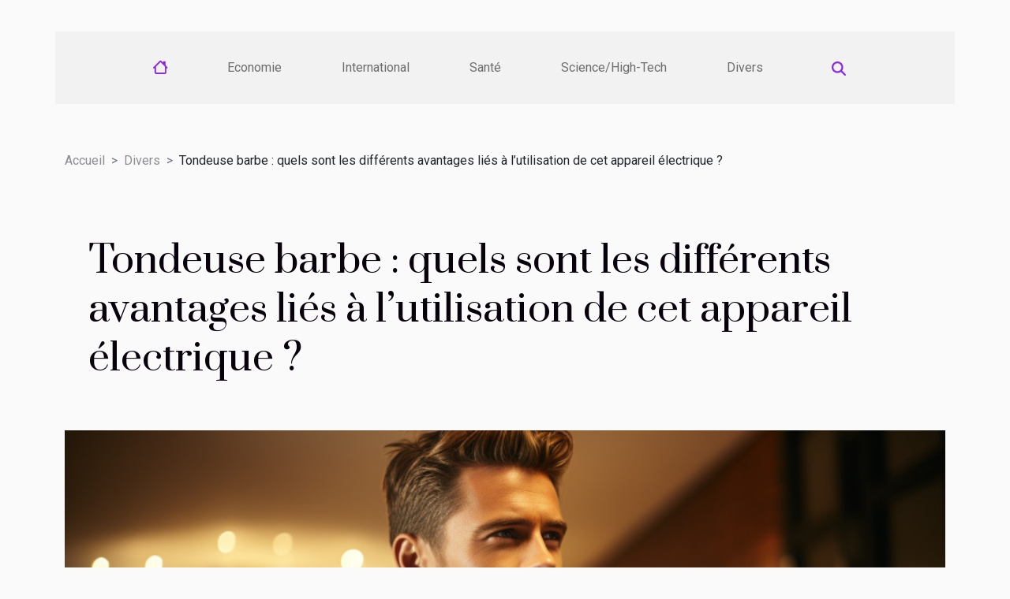

--- FILE ---
content_type: text/html; charset=UTF-8
request_url: https://www.dicfro.org/tondeuse-barbe-quels-sont-les-differents-avantages-lies-a-lutilisation-de-cet-appareil-electrique/
body_size: 42252
content:
<!DOCTYPE html>
    <html lang="fr">
<head>
    <meta charset="utf-8">
    <meta name="viewport" content="width=device-width, initial-scale=1">
    <title>Tondeuse barbe : quels sont les différents avantages liés à l’utilisation de cet appareil électrique ?</title>

<meta name="description" content="">

<meta name="robots" content="index,follow" />
<link rel="icon" type="image/png" href="/favicon.png" />


    <link rel="stylesheet" href="/css/style2.css">
</head>
<body>
    <header>
    <div class="container-fluid d-flex justify-content-center">
        <nav class="navbar container navbar-expand-xl m-0 pt-3 pb-3">
            <div class="container-fluid">
                <button class="navbar-toggler" type="button" data-bs-toggle="collapse" data-bs-target="#navbarSupportedContent" aria-controls="navbarSupportedContent" aria-expanded="false" aria-label="Toggle navigation">
                    <svg xmlns="http://www.w3.org/2000/svg" fill="currentColor" class="bi bi-list" viewBox="0 0 16 16">
                        <path fill-rule="evenodd" d="M2.5 12a.5.5 0 0 1 .5-.5h10a.5.5 0 0 1 0 1H3a.5.5 0 0 1-.5-.5m0-4a.5.5 0 0 1 .5-.5h10a.5.5 0 0 1 0 1H3a.5.5 0 0 1-.5-.5m0-4a.5.5 0 0 1 .5-.5h10a.5.5 0 0 1 0 1H3a.5.5 0 0 1-.5-.5"></path>
                    </svg>
                </button>
                <div class="collapse navbar-collapse" id="navbarSupportedContent">
                    <ul class="navbar-nav">
                                    <li class="nav-item"><a href="/" class="nav-link"><i></i></a></li>
                                                    <li class="nav-item">
    <a href="/economie" class="nav-link">Economie</a>
    </li>
                                    <li class="nav-item">
    <a href="/international" class="nav-link">International</a>
    </li>
                                    <li class="nav-item">
    <a href="/sante" class="nav-link">Santé</a>
    </li>
                                    <li class="nav-item">
    <a href="/sciencehigh-tech" class="nav-link">Science/High-Tech</a>
    </li>
                                    <li class="nav-item">
    <a href="/divers" class="nav-link">Divers</a>
    </li>
                            </ul>
                    <form class="d-flex" role="search" method="get" action="/search">
    <input type="search" class="form-control"  name="q" placeholder="Rechercher" aria-label="Rechercher"  pattern=".*\S.*" required>
    <button type="submit" class="btn">
        <svg xmlns="http://www.w3.org/2000/svg" width="18px" height="18px" fill="currentColor" viewBox="0 0 512 512">
                    <path d="M416 208c0 45.9-14.9 88.3-40 122.7L502.6 457.4c12.5 12.5 12.5 32.8 0 45.3s-32.8 12.5-45.3 0L330.7 376c-34.4 25.2-76.8 40-122.7 40C93.1 416 0 322.9 0 208S93.1 0 208 0S416 93.1 416 208zM208 352a144 144 0 1 0 0-288 144 144 0 1 0 0 288z"/>
                </svg>
    </button>
</form>
                </div>
            </div>
        </nav>
    </div>
</header>
<div class="container">
        <nav aria-label="breadcrumb"
               style="--bs-breadcrumb-divider: '&gt;';" >
            <ol class="breadcrumb">
                <li class="breadcrumb-item"><a href="/">Accueil</a></li>
                                    <li class="breadcrumb-item  active ">
                        <a href="/divers" title="Divers">Divers</a>                    </li>
                                <li class="breadcrumb-item">
                    Tondeuse barbe : quels sont les différents avantages liés à l’utilisation de cet appareil électrique ?                </li>
            </ol>
        </nav>
    </div>
<div class="container-fluid">
    <main class="container sidebar-left mt-2">
        <div class="row">
            <div>
                                    <h1>
                        Tondeuse barbe : quels sont les différents avantages liés à l’utilisation de cet appareil électrique ?                    </h1>
                
                    <img class="img-fluid" src="/images/tondeuse-barbe-quels-sont-les-differents-avantages-lies-a-lutilisation-de-cet-appareil-electrique.jpg" alt="Tondeuse barbe : quels sont les différents avantages liés à l’utilisation de cet appareil électrique ?">
            </div>

            <aside class="col-lg-3 order-2 order-lg-1 col-12 aside-left">
            <!--     -->

                <div class="list-flat-img">
                    <h2>Similaire</h2>                            <section>

                    <figure><a href="/la-cigarette-electronique" title="La cigarette électronique"><img class="d-block w-100" src="/images/la-cigarette-electronique.jpg" alt="La cigarette électronique"></a></figure>                    
                    <div>
                        <h3><a href="/la-cigarette-electronique" title="La cigarette électronique">La cigarette électronique</a></h3>                        <div>Aujourd’hui, plusieurs moyens sont mis à disposition pour aider les fumeurs. Au nombre de celle-ci...</div>                    </div>
                </section>
                            <section>

                    <figure><a href="/baskets-feminin-a-wibes-que-faut-il-savoir" title="Baskets féminin à Wibes : que faut-il savoir ?"><img class="d-block w-100" src="/images/baskets-feminin-a-wibes-que-faut-il-savoir.jpeg" alt="Baskets féminin à Wibes : que faut-il savoir ?"></a></figure>                    
                    <div>
                        <h3><a href="/baskets-feminin-a-wibes-que-faut-il-savoir" title="Baskets féminin à Wibes : que faut-il savoir ?">Baskets féminin à Wibes : que faut-il savoir ?</a></h3>                        <div>Tout comme les hommes, certaines femmes aiment aussi porter des baskets pour le luxe et pour...</div>                    </div>
                </section>
                            <section>

                    <figure><a href="/le-blog-prive-meilleur-que-les-reseaux-sociaux" title="Le blog privé : meilleur que les réseaux sociaux ?"><img class="d-block w-100" src="/images/le-blog-prive-meilleur-que-les-reseaux-sociaux.jpg" alt="Le blog privé : meilleur que les réseaux sociaux ?"></a></figure>                    
                    <div>
                        <h3><a href="/le-blog-prive-meilleur-que-les-reseaux-sociaux" title="Le blog privé : meilleur que les réseaux sociaux ?">Le blog privé : meilleur que les réseaux sociaux ?</a></h3>                        <div>Les réseaux sociaux sont de très bons canaux au travers desquels, on arrive à garder contact avec...</div>                    </div>
                </section>
                                    </div>
            </aside>

            <div class="col-lg-9 order-1 order-lg-2 col-12 main">
                <article><div><p>La tondeuse pour le rasage des poils et la structuration de la barbe est un accessoire très avantageux ainsi qu'indispensable pour presque tous les hommes. En effet, l’un des avantages les plus remarquables de cette tondeuse est qu’elle soit plus rapide qu’un rasage humide. Découvrez dans cet article les différents avantages de la tondeuse électrique.</p>
<h4>Sculpter votre barbe avec votre tondeuse à barbe électrique</h4>
<p>Pour mieux entretenir votre barbe, il est beaucoup plus recommandable d'utiliser la tondeuse à barbe électrique. En effet, étant très pratique, elle est utile pour ceux qui souhaitent être rasés tout les matins et donne également une forme à leur physique. Pour en savoir plus sur les tondeuses à barbe électronique et leur différents modèles, vous pouvez <a href="https://hommedeluxe.fr/category/bien-etre-forme/barbe/">voir le site</a>. Par ailleurs, en fonction des différents modèles qui existent, vous pouvez parvenir à vous débarrasser des barbes les plus dures et à vous faire une tonte de précision. Ainsi, la tondeuse à barbe électrique est très adaptée aux hommes qui apprécient les barbes longues. Aussi, la tondeuse à barbe électrique est ce qu’il vous convient beaucoup plus d’avoir chez vous. En effet, la tondeuse à barbe électrique a comme avantage de tailler la barbe selon la hauteur que vous souhaitez. Ainsi, vous pouvez facilement maitrisez la pousse de votre barbe.</p>
<h4>Le gain de temps et d’argent</h4>
<p>En achetant une tondeuse à barbe électrique chez vous, vous allez vous épargnez des aller-retour chaque fois fait.. Ainsi, dans votre salle de bain, vous pouvez tailler vos poils selon vos convenances et beaucoup plus surtout que vous n’avez plus aucune contrainte de temps. A part le gain de temps, investir dans une tondeuse à barbe électrique vous permet de faire beaucoup plus d’énormes économie. C’est aussi surtout un investissement pour le long terme qui est parfaitement rentable.</p><div>
                    <fieldset><time datetime="2022-09-21 08:52:15">21 septembre 2022 8h</time>                        <ul>
                    <li><a href="https://www.facebook.com/sharer.php?u=https://www.dicfro.org/tondeuse-barbe-quels-sont-les-differents-avantages-lies-a-lutilisation-de-cet-appareil-electrique" rel="nofollow" target="_blank"><i class="social-facebook"></i></a></li>
                    <li><a href="https://twitter.com/share?url=https://www.dicfro.org/tondeuse-barbe-quels-sont-les-differents-avantages-lies-a-lutilisation-de-cet-appareil-electrique&amp;text=Tondeuse barbe : quels sont les différents avantages liés à l’utilisation de cet appareil électrique ?" rel="nofollow" target="_blank"><i class="social-twitter"></i></a></li>
                    <li><a href="https://www.linkedin.com/shareArticle?url=https://www.dicfro.org/tondeuse-barbe-quels-sont-les-differents-avantages-lies-a-lutilisation-de-cet-appareil-electrique&amp;title=Tondeuse barbe : quels sont les différents avantages liés à l’utilisation de cet appareil électrique ?" rel="nofollow" target="_blank"><i class="social-linkedin"></i></a></li>
            </ul></fieldset></article>            </div>
        </div>
        <div class="container pages-list-default">
        <h2>Articles similaires</h2>                    <section>
                <div class="row">
                    <div class="col-sm-3">
                        <a href="/maximiser-lespace-dans-un-petit-salon-astuces-et-conseils" title="Maximiser l&#039;espace dans un petit salon : astuces et conseils"><img class="float-start img-fluid" src="/images/maximiser-lespace-dans-un-petit-salon-astuces-et-conseils.jpg" alt="Maximiser l&#039;espace dans un petit salon : astuces et conseils"></a>                    </div>
                    <div class="col-sm-9 "> 
                        <h3><a href="/maximiser-lespace-dans-un-petit-salon-astuces-et-conseils" title="Maximiser l&#039;espace dans un petit salon : astuces et conseils">Maximiser l'espace dans un petit salon : astuces et conseils</a></h3>                        <time datetime="2026-01-15 10:54:16">15 janvier 2026 10h</time>                        <div>
Aménager un petit salon peut sembler complexe, mais il existe de nombreuses astuces pour optimiser chaque recoin. Découvrez comment transformer un espace restreint en un lieu convivial, fonctionnel et élégant grâce à des conseils simples et efficaces. Laissez-vous guider pour tirer le meilleur parti de votre salon, quelle que soit sa superficie, et inspirez-vous des solutions proposées dans les prochains paragraphes.
Optimiser l’agencement du mobilier

Dans un aménagement petit salon, une réflexion approfondie sur l’agencement du mobilier s’avère primordiale pour tirer profit de chaque mètre carré, surtout dans un espace restreint. Le zonage, terme technique cher aux architectes d’intérieur, consiste à répartir les différentes fonctions du salon — coin détente, espace lecture, ou encore...<!--    <time datetime="2026-01-15 10:54:16">15 janvier 2026 10h</time> --></div>                                            </div>
                </div>

            </section>
                    <section>
                <div class="row">
                    <div class="col-sm-3">
                        <a href="/comment-choisir-un-parfum-qui-reflete-votre-personnalite" title="Comment choisir un parfum qui reflète votre personnalité?"><img class="float-start img-fluid" src="/images/comment-choisir-un-parfum-qui-reflete-votre-personnalite.jpeg" alt="Comment choisir un parfum qui reflète votre personnalité?"></a>                    </div>
                    <div class="col-sm-9 "> 
                        <h3><a href="/comment-choisir-un-parfum-qui-reflete-votre-personnalite" title="Comment choisir un parfum qui reflète votre personnalité?">Comment choisir un parfum qui reflète votre personnalité?</a></h3>                        <time datetime="2025-11-20 09:36:11">20 novembre 2025 9h</time>                        <div>
Choisir un parfum capable de refléter sa personnalité n’est pas une tâche anodine : il s’agit d’une démarche intime et révélatrice. Un parfum devient une signature olfactive, une extension de soi-même, traduisant des émotions et des souvenirs uniques. Découvrez comment sélectionner la fragrance idéale pour exprimer pleinement votre identité et laissez-vous guider à travers des conseils d’expert pour trouver la senteur qui vous correspond le mieux.
Comprendre sa personnalité olfactive
Avant de sélectionner la fragrance idéale, il est primordial d’identifier son propre profil olfactif pour qu’il soit en parfaite harmonie avec sa personnalité. Un parfum n’est pas seulement une senteur agréable : il révèle le caractère, souligne l’identité et transmet un message subtil à l’entourage. Pour...<!--    <time datetime="2025-11-20 09:36:11">20 novembre 2025 9h</time> --></div>                                            </div>
                </div>

            </section>
                    <section>
                <div class="row">
                    <div class="col-sm-3">
                        <a href="/comment-selectionner-votre-prochaine-cafetiere-a-grains-pour-un-espresso-parfait" title="Comment sélectionner votre prochaine cafetière à grains pour un espresso parfait ?"><img class="float-start img-fluid" src="/images/comment-selectionner-votre-prochaine-cafetiere-a-grains-pour-un-espresso-parfait.jpeg" alt="Comment sélectionner votre prochaine cafetière à grains pour un espresso parfait ?"></a>                    </div>
                    <div class="col-sm-9 "> 
                        <h3><a href="/comment-selectionner-votre-prochaine-cafetiere-a-grains-pour-un-espresso-parfait" title="Comment sélectionner votre prochaine cafetière à grains pour un espresso parfait ?">Comment sélectionner votre prochaine cafetière à grains pour un espresso parfait ?</a></h3>                        <time datetime="2025-10-01 02:54:04">1 octobre 2025 2h</time>                        <div>
Choisir la bonne cafetière à grains est la première étape vers la réalisation d’un espresso parfait à la maison. Face à la diversité des modèles et des fonctionnalités, il devient essentiel de bien connaître les critères déterminants pour faire un choix éclairé. Découvrez dans cet article des conseils pratiques et des explications détaillées pour maîtriser chaque aspect de cette sélection et réussir vos espressos comme un professionnel.
Comprendre le mécanisme des cafetières à grains

Dans la quête d’un espresso d’exception, le fonctionnement interne d’une cafetière à grains mérite une attention particulière. Le broyeur intégré constitue le premier élément clé : il permet de moudre les grains juste avant la préparation, préservant ainsi tous les arômes essentiels du café. La finesse de...<!--    <time datetime="2025-10-01 02:54:04">1 octobre 2025 2h</time> --></div>                                            </div>
                </div>

            </section>
                    <section>
                <div class="row">
                    <div class="col-sm-3">
                        <a href="/strategies-pour-optimiser-votre-profil-sur-un-site-de-rencontre-de-proximite" title="Stratégies pour optimiser votre profil sur un site de rencontre de proximité"><img class="float-start img-fluid" src="/images/strategies-pour-optimiser-votre-profil-sur-un-site-de-rencontre-de-proximite.jpeg" alt="Stratégies pour optimiser votre profil sur un site de rencontre de proximité"></a>                    </div>
                    <div class="col-sm-9 "> 
                        <h3><a href="/strategies-pour-optimiser-votre-profil-sur-un-site-de-rencontre-de-proximite" title="Stratégies pour optimiser votre profil sur un site de rencontre de proximité">Stratégies pour optimiser votre profil sur un site de rencontre de proximité</a></h3>                        <time datetime="2025-07-15 01:42:06">15 juillet 2025 1h</time>                        <div>
Optimiser son profil sur un site de rencontre de proximité peut transformer radicalement l’expérience utilisateur, en augmentant les chances d’attirer des personnes partageant les mêmes intérêts. Maîtriser certains aspects stratégiques permet non seulement de se démarquer, mais aussi de créer des connexions authentiques et durables. Découvrez dans cet article des astuces pratiques et innovantes pour valoriser votre présence en ligne et maximiser vos opportunités de rencontres près de chez vous.  
Choisir une photo pertinente
La sélection d’une photo profil adaptée constitue un atout majeur pour valoriser l’image de soi sur un site de rencontre locale. Une photo récente, lumineuse et fidèle à la réalité met en avant l’authenticité, un élément souvent recherché lors d’une rencontre locale...<!--    <time datetime="2025-07-15 01:42:06">15 juillet 2025 1h</time> --></div>                                            </div>
                </div>

            </section>
                    <section>
                <div class="row">
                    <div class="col-sm-3">
                        <a href="/les-tendances-modernes-des-vetements-daviateurs-style-et-fonctionnalite" title="Les tendances modernes des vêtements d&#039;aviateurs : Style et fonctionnalité"><img class="float-start img-fluid" src="/images/les-tendances-modernes-des-vetements-daviateurs-style-et-fonctionnalite.jpeg" alt="Les tendances modernes des vêtements d&#039;aviateurs : Style et fonctionnalité"></a>                    </div>
                    <div class="col-sm-9 "> 
                        <h3><a href="/les-tendances-modernes-des-vetements-daviateurs-style-et-fonctionnalite" title="Les tendances modernes des vêtements d&#039;aviateurs : Style et fonctionnalité">Les tendances modernes des vêtements d'aviateurs : Style et fonctionnalité</a></h3>                        <time datetime="2025-06-04 10:38:03">4 juin 2025 10h</time>                        <div>Les vêtements d'aviateurs connaissent aujourd’hui un véritable renouveau, mêlant esthétique et innovation technique. Leur héritage du monde aéronautique se retrouve dans des détails fonctionnels qui séduisent autant les passionnés de mode que les amateurs de praticité. Découvrez comment ces pièces tendance réussissent à conjuguer style contemporain et exigences de l’aventure aérienne, et laissez-vous inspirer par les tendances qui façonnent ce segment unique de la garde-robe.Origines et évolution historique
Les vêtements d'aviateurs, tels que la veste aviateur et le blouson pilote, sont nés de la nécessité d'offrir une protection optimale aux pionniers de la mode aéronautique. Dès les débuts de l’aviation au début du XXe siècle, les pilotes étaient confrontés à des conditions extrêmes :...<!--    <time datetime="2025-06-04 10:38:03">4 juin 2025 10h</time> --></div>                                            </div>
                </div>

            </section>
                    <section>
                <div class="row">
                    <div class="col-sm-3">
                        <a href="/guide-complet-sur-lutilisation-des-tentes-gonflables-pour-divers-evenements" title="Guide complet sur l&#039;utilisation des tentes gonflables pour divers événements"><img class="float-start img-fluid" src="/images/guide-complet-sur-lutilisation-des-tentes-gonflables-pour-divers-evenements.jpg" alt="Guide complet sur l&#039;utilisation des tentes gonflables pour divers événements"></a>                    </div>
                    <div class="col-sm-9 "> 
                        <h3><a href="/guide-complet-sur-lutilisation-des-tentes-gonflables-pour-divers-evenements" title="Guide complet sur l&#039;utilisation des tentes gonflables pour divers événements">Guide complet sur l'utilisation des tentes gonflables pour divers événements</a></h3>                        <time datetime="2024-11-26 00:36:04">26 novembre 2024 0h</time>                        <div>
L'environnement festif et les manifestations en plein air prennent une dimension nouvelle avec l'émergence des tentes gonflables. Pratiques et esthétiques, elles incarnent la modernité des événements contemporains et offrent une solution polyvalente pour une multitude d'occasions. Ce guide a pour ambition de dévoiler les secrets de leur utilisation optimale pour transformer chaque événement en un moment inoubliable. Découvrez comment ces structures peuvent révolutionner l'organisation de vos prochaines festivités !
L'avantage des tentes gonflables
Organiser un événement en plein air nécessite un choix judicieux en matière de couverture et d'abri. Opter pour une tente gonflable événement présente plusieurs atouts non négligeables. Tout d'abord, l'installation facile est un atout majeur :...<!--    <time datetime="2024-11-26 00:36:04">26 novembre 2024 0h</time> --></div>                                            </div>
                </div>

            </section>
                    <section>
                <div class="row">
                    <div class="col-sm-3">
                        <a href="/guide-pour-les-debutants-sur-les-sites-de-rencontre-en-ligne" title="Guide pour les débutants sur les sites de rencontre en ligne"><img class="float-start img-fluid" src="/images/guide-pour-les-debutants-sur-les-sites-de-rencontre-en-ligne.jpg" alt="Guide pour les débutants sur les sites de rencontre en ligne"></a>                    </div>
                    <div class="col-sm-9 "> 
                        <h3><a href="/guide-pour-les-debutants-sur-les-sites-de-rencontre-en-ligne" title="Guide pour les débutants sur les sites de rencontre en ligne">Guide pour les débutants sur les sites de rencontre en ligne</a></h3>                        <time datetime="2024-09-17 17:06:04">17 septembre 2024 17h</time>                        <div>
La quête de l'amour ou de nouvelles rencontres n'a jamais été aussi accessible grâce à l'univers numérique des sites de rencontre en ligne. Face à une multitude d'options et de fonctionnalités, il peut être intimidant pour les novices de faire leurs premiers pas dans cet espace de possibilités quasi infinies. Cet éditorial est conçu pour guider les débutants à travers les méandres des rencontres virtuelles, leur fournissant les clés pour une expérience enrichissante et sécurisée. Préparez-vous à plonger dans le monde fascinant des rencontres en ligne avec des conseils avisés et des stratégies éprouvées.
Comprendre le fonctionnement des sites de rencontre
Aborder l'univers des sites de rencontre en ligne exige une compréhension approfondie de leurs mécanismes. Avant tout, il est...<!--    <time datetime="2024-09-17 17:06:04">17 septembre 2024 17h</time> --></div>                                            </div>
                </div>

            </section>
                    <section>
                <div class="row">
                    <div class="col-sm-3">
                        <a href="/montgolfieres-publicitaires-comment-elles-attirent-lattention-dans-les-espaces-urbains" title="Montgolfières publicitaires : comment elles attirent l&#039;attention dans les espaces urbains"><img class="float-start img-fluid" src="/images/montgolfieres-publicitaires-comment-elles-attirent-lattention-dans-les-espaces-urbains.jpg" alt="Montgolfières publicitaires : comment elles attirent l&#039;attention dans les espaces urbains"></a>                    </div>
                    <div class="col-sm-9 "> 
                        <h3><a href="/montgolfieres-publicitaires-comment-elles-attirent-lattention-dans-les-espaces-urbains" title="Montgolfières publicitaires : comment elles attirent l&#039;attention dans les espaces urbains">Montgolfières publicitaires : comment elles attirent l'attention dans les espaces urbains</a></h3>                        <time datetime="2024-03-09 00:20:04">9 mars 2024 0h</time>                        <div>
En explorant le paysage urbain dense et dynamique, nos regards sont souvent captivés par des éléments hors du commun qui se détachent de la routine visuelle des bâtiments et de la publicité conventionnelle. Parmi ces éléments innovants, les montgolfières publicitaires s'élèvent au-dessus de la masse, attirant l'attention de manière spectaculaire. L'utilisation de ces géants aériens comme supports publicitaires est une stratégie de plus en plus prisée par les marques désireuses d'impacter le public urbain. Leur présence élégante dans le ciel, au-dessus de l'horizon saturé d'enseignes et de panneaux, crée un contraste frappant qui suscite curiosité et émerveillement. C'est une invitation à lever les yeux et à s'évader du tumulte citadin, si ce n'est que pour un instant. Découvrez à...<!--    <time datetime="2024-03-09 00:20:04">9 mars 2024 0h</time> --></div>                                            </div>
                </div>

            </section>
                    <section>
                <div class="row">
                    <div class="col-sm-3">
                        <a href="/la-personnalisation-de-la-plv-pour-une-experience-client-unique" title="La personnalisation de la PLV pour une expérience client unique"><img class="float-start img-fluid" src="/images/la-personnalisation-de-la-plv-pour-une-experience-client-unique.jpg" alt="La personnalisation de la PLV pour une expérience client unique"></a>                    </div>
                    <div class="col-sm-9 "> 
                        <h3><a href="/la-personnalisation-de-la-plv-pour-une-experience-client-unique" title="La personnalisation de la PLV pour une expérience client unique">La personnalisation de la PLV pour une expérience client unique</a></h3>                        <time datetime="2024-02-28 00:34:07">28 février 2024 0h</time>                        <div>
Dans un monde où la concurrence dans le secteur du commerce est plus intense que jamais, l'expérience client se révèle être un élément déterminant dans la réussite d'une entreprise. La publicité sur le lieu de vente, ou PLV, constitue un point de contact privilégié entre la marque et le consommateur, et sa personnalisation peut transformer une simple visite en magasin en une aventure mémorable pour le client. Mais comment rendre ces supports promotionnels vraiment uniques et efficaces ? Quelles stratégies adopter pour se démarquer et marquer les esprits ? Cet écrit se propose de plonger au cœur de la personnalisation de la PLV pour offrir une expérience client sans pareille. Laissez-vous guider à travers des conseils pratiques et des insights pertinents qui feront de votre point de...<!--    <time datetime="2024-02-28 00:34:07">28 février 2024 0h</time> --></div>                                            </div>
                </div>

            </section>
                    <section>
                <div class="row">
                    <div class="col-sm-3">
                        <a href="/quel-ordinateur-choisir-pour-le-gaming-ou-le-montage-video" title="Quel ordinateur choisir pour le gaming ou le montage vidéo ?"><img class="float-start img-fluid" src="/images/quel-ordinateur-choisir-pour-le-gaming-ou-le-montage-video.jpg" alt="Quel ordinateur choisir pour le gaming ou le montage vidéo ?"></a>                    </div>
                    <div class="col-sm-9 "> 
                        <h3><a href="/quel-ordinateur-choisir-pour-le-gaming-ou-le-montage-video" title="Quel ordinateur choisir pour le gaming ou le montage vidéo ?">Quel ordinateur choisir pour le gaming ou le montage vidéo ?</a></h3>                        <time datetime="2023-10-27 13:09:43">27 octobre 2023 13h</time>                        <div>
Les ordinateurs portables ont l’avantage d’être très pratiques, légers et faciles à utiliser, quel que soit le lieu de travail contrairement aux ordinateurs de bureau. Certains modèles sont spécialement dédiés à des professionnels des jeux vidéo ou du montage vidéo. Découvrez dans cet article le top 2 des meilleurs modèles qui sont disponibles sur le marché.
GIGABYTE Aero 15 : le plus performant sur le marché
Ce petit joyau qui est l’œuvre de NVIDIA est conçu dans le souci de proposer au professionnel très créatif un ordinateur de haute performance et sobre. Il dispose de plusieurs atouts faisant de lui un ordinateur hors pair pour le montage vidéo ou le gaming. Vous en saurez plus sur http://www.farces-et-attrapes.net.
Ce modèle est équipé de la carte GeForce RTX 2080 Max Q et dispose...<!--    <time datetime="2023-10-27 13:09:43">27 octobre 2023 13h</time> --></div>                                            </div>
                </div>

            </section>
                    <section>
                <div class="row">
                    <div class="col-sm-3">
                        <a href="/outil-de-marketing-automation-a-quoi-ca-sert" title="Outil de marketing automation : à quoi ça sert ?"><img class="float-start img-fluid" src="/images/outil-de-marketing-automation-a-quoi-ca-sert.jpg" alt="Outil de marketing automation : à quoi ça sert ?"></a>                    </div>
                    <div class="col-sm-9 "> 
                        <h3><a href="/outil-de-marketing-automation-a-quoi-ca-sert" title="Outil de marketing automation : à quoi ça sert ?">Outil de marketing automation : à quoi ça sert ?</a></h3>                        <time datetime="2023-10-27 13:09:30">27 octobre 2023 13h</time>                        <div>Le monde d’aujourd’hui est de plus en plus digitalisé et plusieurs outils technologiques sont développés pour exécuter des tâches traditionnellement réservées à la main d’œuvre humaine. Le domaine du markéting n’est pas épargné de cette révolution. Découvrez dans cet article, quelques outils de markéting Automation développés en cours de l’année 2020 et utilisation.
Qu’est-ce que le marketing automation ?
Le Marketing Automation fait référence à l’utilisation des outils et des services web pour exécuter, gérer et automatiser des tâches régulières et répétitives considérées à faible valeur ajoutée dans le domaine de marketing. Pour en savoir plus, allez sur ce site internet.
A quoi sert le markéting automation ?
Les outils de Marketing Automation sont exploités pour gérer les services web...<!--    <time datetime="2023-10-27 13:09:30">27 octobre 2023 13h</time> --></div>                                            </div>
                </div>

            </section>
                    <section>
                <div class="row">
                    <div class="col-sm-3">
                        <a href="/plaque-de-boite-aux-lettres-comment-choisir-un-modele-original" title="Gourde en inox ou en plastique : quel choix ?"><img class="float-start img-fluid" src="/images/gourde-en-inox-ou-en-plastique-quel-choix.jpg" alt="Gourde en inox ou en plastique : quel choix ?"></a>                    </div>
                    <div class="col-sm-9 "> 
                        <h3><a href="/plaque-de-boite-aux-lettres-comment-choisir-un-modele-original" title="Gourde en inox ou en plastique : quel choix ?">Gourde en inox ou en plastique : quel choix ?</a></h3>                        <time datetime="2023-10-27 13:09:24">27 octobre 2023 13h</time>                        <div>L’être humain de par ses exigences est appelé à se déplacer que ce soit pour se rendre au boulot, faire du sport ou pour des sorties de villégiatures. À cet effet, pour prévenir toute éventualité, il est important de prendre certaines précautions afin de pallier certains besoins. Et concernant les précautions à prendre, la gourde est un accessoire nécessaire. Cependant, c’est un objet disponible en plusieurs types. Certains modèles sont fabriqués en plastique. Par contre, d’autres sont en inox. Quel est le choix idéal entre ces deux matériaux de fabrication ?
La gourde en inox
Pour choisir une gourde, sa matière de fabrication est un critère déterminant. Si vous voulez connaître tous les types de gourdes qui existent, visitez le site web. Pour ce qui concerne le modèle en acier inoxydable...<!--    <time datetime="2023-10-27 13:09:24">27 octobre 2023 13h</time> --></div>                                            </div>
                </div>

            </section>
                    <section>
                <div class="row">
                    <div class="col-sm-3">
                        <a href="/tisane-baie-de-goji-que-faut-il-savoir" title="Tisane baie de goji : que faut-il savoir ?"><img class="float-start img-fluid" src="/images/tisane-baie-de-goji-que-faut-il-savoir.jpg" alt="Tisane baie de goji : que faut-il savoir ?"></a>                    </div>
                    <div class="col-sm-9 "> 
                        <h3><a href="/tisane-baie-de-goji-que-faut-il-savoir" title="Tisane baie de goji : que faut-il savoir ?">Tisane baie de goji : que faut-il savoir ?</a></h3>                        <time datetime="2023-10-27 13:09:19">27 octobre 2023 13h</time>                        <div>Vous êtes toujours fatigué et vous avez souvent de l’insomnie quand vous travaillez. Malgré, vos efforts pour résoudre ce problème, vous avez toujours de difficulté à rester en éveille ou à garder la bonne forme toute l’année. Plus de soucis à vous faire, la boutique en ligne saveur thé met à votre disposition des thés et des tisanes dont la puissance vous donnera la pleine forme en tout temps.
Qu’est-ce que les thés à la baie de goji ?
La santé de l’homme a parfois besoin d’être aidée pour ses nombreuses dépenses d’énergie. Pour ce fait, il est conseillé de prendre souvent du thé ou de la tisane. Mais quelle tisane devez-vous prendre ? Il existe plusieurs types de tisane parmi lesquels nous avons le thé et la tisane baie de goji qui sont très énergique et bien pour la santé.
Ainsi, les...<!--    <time datetime="2023-10-27 13:09:19">27 octobre 2023 13h</time> --></div>                                            </div>
                </div>

            </section>
                    <section>
                <div class="row">
                    <div class="col-sm-3">
                        <a href="/comment-trouver-un-constructeur-pour-votre-piscine-en-tunisi" title="Comment trouver un constructeur pour votre piscine en Tunisie ?"><img class="float-start img-fluid" src="/images/comment-trouver-un-constructeur-pour-votre-piscine-en-tunisie.jpeg" alt="Comment trouver un constructeur pour votre piscine en Tunisie ?"></a>                    </div>
                    <div class="col-sm-9 "> 
                        <h3><a href="/comment-trouver-un-constructeur-pour-votre-piscine-en-tunisi" title="Comment trouver un constructeur pour votre piscine en Tunisie ?">Comment trouver un constructeur pour votre piscine en Tunisie ?</a></h3>                        <time datetime="2023-10-27 13:09:18">27 octobre 2023 13h</time>                        <div>Construire une piscine dans un petit coin de la maison peut être une tâche assez éprouvante. L’espace disponible dans le jardin peut être utilisé efficacement pour construire une belle piscine. De nos jours, il existe des équipes de construction de piscine en Tunisie qui offrent leurs services à des prix raisonnables. Si vous cherchez une bonne équipe de constructeurs pour vous proposer un devis de construction de piscine, voici quelques conseils pour trouver le meilleur de tous.
Une société de piscine en Tunisie
Il est important de choisir une entreprise évoluant dans la construction de piscine, ayant bonne réputation et disposant d’expérience significative dans le domaine. Construction piscine tunisie, qu’est-ce ? Voici plus de détails. Nombreuses sont les sociétés qui présentent une...<!--    <time datetime="2023-10-27 13:09:18">27 octobre 2023 13h</time> --></div>                                            </div>
                </div>

            </section>
                    <section>
                <div class="row">
                    <div class="col-sm-3">
                        <a href="/comment-lutter-contre-la-depression" title="Comment lutter contre la dépression ?"><img class="float-start img-fluid" src="/images/comment-lutter-contre-la-depression.jpg" alt="Comment lutter contre la dépression ?"></a>                    </div>
                    <div class="col-sm-9 "> 
                        <h3><a href="/comment-lutter-contre-la-depression" title="Comment lutter contre la dépression ?">Comment lutter contre la dépression ?</a></h3>                        <time datetime="2023-10-27 13:09:16">27 octobre 2023 13h</time>                        <div>La dépression est une forme de maladie qui rend un homme vulnérable face à des pensées excessives. Dans cette documentation, vous découvrirez comment lutter contre la dépression.

Quels sont les symptômes de la dépression ?
Pour avoir une information correcte sur la dépression, continuez à lire cette documentation. Il est nécessaire de reconnaitre notamment par son entourage une personne souffrant de dépression. Celle-ci engendre en général un comportement très différent qui pourrait facilement l'irriter. Il pourrait également souffrir d’un manque de concentration et qui aura toujours tendance à s’isoler. Par contre, il faut savoir éventuellement que les symptômes de la dépression peuvent varier en fonction de chaque personne. Plus précisément, chez une personne âgée, même chez...<!--    <time datetime="2023-10-27 13:09:16">27 octobre 2023 13h</time> --></div>                                            </div>
                </div>

            </section>
                    <section>
                <div class="row">
                    <div class="col-sm-3">
                        <a href="/comment-suivre-kylie-jenner-sur-snapchat" title="Comment suivre Kylie Jenner sur Snapchat ?"><img class="float-start img-fluid" src="/images/comment-suivre-kylie-jenner-sur-snapchat.jpeg" alt="Comment suivre Kylie Jenner sur Snapchat ?"></a>                    </div>
                    <div class="col-sm-9 "> 
                        <h3><a href="/comment-suivre-kylie-jenner-sur-snapchat" title="Comment suivre Kylie Jenner sur Snapchat ?">Comment suivre Kylie Jenner sur Snapchat ?</a></h3>                        <time datetime="2023-10-27 13:09:16">27 octobre 2023 13h</time>                        <div>Connaissez-vous Kylie Jenner ? Savez-vous comment faire pour la suivre sur Snapchat ? Pour répondre à cette question, cet article vous donnera un clin d’œil sur Kylie Jenner tout en donnant les astuces pour la suivre sur Snapchat.
Que savoir sur Kylie Jenner ?
Kylie Kristen Jenner est un personnage né le 10 août 1997. Continuez la lecture de cet article pour savoir, comment ajouter le snapchat de Kylie Jenner. De nationalité américaine, Kylie Jenner est une des femmes les plus suivies de l’Amérique entière, avec plus de 150 millions de followers sur Instagram. Outre sa personnalité et sa célébrité, Kylie Jenner est une actrice dans la série (Keeping Up with the Kardashians), dès le début de 2007. De même, elle s’insère dans les affaires et fonda la structure Kylie cosmetics dont elle est...<!--    <time datetime="2023-10-27 13:09:16">27 octobre 2023 13h</time> --></div>                                            </div>
                </div>

            </section>
                    <section>
                <div class="row">
                    <div class="col-sm-3">
                        <a href="/la-gouttiere-comment-en-remplacer" title="La gouttière : Comment en remplacer ?"><img class="float-start img-fluid" src="/images/la-gouttiere-comment-en-remplacer.jpeg" alt="La gouttière : Comment en remplacer ?"></a>                    </div>
                    <div class="col-sm-9 "> 
                        <h3><a href="/la-gouttiere-comment-en-remplacer" title="La gouttière : Comment en remplacer ?">La gouttière : Comment en remplacer ?</a></h3>                        <time datetime="2023-10-27 13:09:12">27 octobre 2023 13h</time>                        <div>L’usage des gouttières est incontournable pour l’évacuation et la collecte des eaux de pluie. Mais lorsqu’elle est en panne, il faudrait la remplacer. Et c’est à cette étape que certains se demandent comment ils peuvent y arriver. Pour les aider, cet article relate quelques étapes qui devront le permettre. Découvrez-les.
Pourquoi faut-il le faire ?
Avant tout, il est bien de se demander les causes entraînant le remplacement de la gouttière. C’est-à-dire, connaître les raisons. Ceci pourra vous amener à avoir une explication. En effet, la rénovation de votre gouttière permettra au propriétaire d’une maison de prévenir les éventuelles dégradations qu’elle peut entraîner. Il est donc suggéré de procéder à un remplacement si les murs et la toiture ne subissent pas de dégradation. En outre,...<!--    <time datetime="2023-10-27 13:09:12">27 octobre 2023 13h</time> --></div>                                            </div>
                </div>

            </section>
                    <section>
                <div class="row">
                    <div class="col-sm-3">
                        <a href="/devenir-un-as-du-bingo-en-ligne-comment-sy-prendr" title="Devenir un as du bingo en ligne : comment s’y prendre ?"><img class="float-start img-fluid" src="/images/devenir-un-as-du-bingo-en-ligne-comment-sy-prendre.jpeg" alt="Devenir un as du bingo en ligne : comment s’y prendre ?"></a>                    </div>
                    <div class="col-sm-9 "> 
                        <h3><a href="/devenir-un-as-du-bingo-en-ligne-comment-sy-prendr" title="Devenir un as du bingo en ligne : comment s’y prendre ?">Devenir un as du bingo en ligne : comment s’y prendre ?</a></h3>                        <time datetime="2023-10-27 13:09:11">27 octobre 2023 13h</time>                        <div>À l’instar du loto et autres jeux connus, le bingo est un jeu de hasard. D’origine américaine, il s’est très vite répandu en Europe et ailleurs. Il est très apprécié de ses fans. Aujourd’hui, le bingo est disponible en ligne. Quel est le principe de ce jeu et comment y gagner ?
Quel est le principe de base du bingo en ligne
Le principe du bingo classique est tout simple. Trouvez ici - même tous les détails. Il faut commencer par choisir des cartons qui contiennent chacun une grille de 3 lignes et 9 colonnes. Chaque ligne comporte 5 cases numérotées. Pour commencer, le joueur tire des boules une par une dans un sac contenant 90 boules. Ensuite le joueur va chercher ses cartons pour voir si les numéros existent. Le premier des joueurs qui remplit la grille, crie bingo : Il est le gagnant...<!--    <time datetime="2023-10-27 13:09:11">27 octobre 2023 13h</time> --></div>                                            </div>
                </div>

            </section>
                    <section>
                <div class="row">
                    <div class="col-sm-3">
                        <a href="/comment-beneficier-de-bonus-sur-les-casinos-en-lignee280af" title="Comment bénéficier de bonus sur les casinos en ligne ?"><img class="float-start img-fluid" src="/images/comment-beneficier-de-bonus-sur-les-casinos-en-ligne.jpeg" alt="Comment bénéficier de bonus sur les casinos en ligne ?"></a>                    </div>
                    <div class="col-sm-9 "> 
                        <h3><a href="/comment-beneficier-de-bonus-sur-les-casinos-en-lignee280af" title="Comment bénéficier de bonus sur les casinos en ligne ?">Comment bénéficier de bonus sur les casinos en ligne ?</a></h3>                        <time datetime="2023-10-27 13:09:09">27 octobre 2023 13h</time>                        <div>Les bonus sont des cadeaux très prisés dans le monde des jeux d'argent. Et nombreux sont les joueurs qui s'y intéressent. Cela fait que de plusieurs casinos en ligne en proposent de diverses formes. Il reste nécessaire de connaître leur fonctionnement surtout en ce qui concerne les conditions d'attribution afin d'en bénéficier. Cet article en aborde quelques points essentiels.
S'inscrire sur le site de son choix
Les bonus les plus courants sont ceux attribués aux nouveaux joueurs. Un clic seulement pour accéder à une véritable source d'information sur les casinos en ligne. Ces bonus destinés à souhaiter la bienvenue à leurs nouveaux abonnés sont accessibles évidemment après l'inscription. Ils sont assez différents d'un site à l'autre. Il s'agit parfois d'essais gratuits. Ainsi le joueur...<!--    <time datetime="2023-10-27 13:09:09">27 octobre 2023 13h</time> --></div>                                            </div>
                </div>

            </section>
                    <section>
                <div class="row">
                    <div class="col-sm-3">
                        <a href="/placer-un-panneau-publicitaire-dimmobilier-que-faut-il-savoire280af" title="Placer un panneau publicitaire d’immobilier : que faut-il savoir ?"><img class="float-start img-fluid" src="/images/placer-un-panneau-publicitaire-dimmobilier-que-faut-il-savoir.jpg" alt="Placer un panneau publicitaire d’immobilier : que faut-il savoir ?"></a>                    </div>
                    <div class="col-sm-9 "> 
                        <h3><a href="/placer-un-panneau-publicitaire-dimmobilier-que-faut-il-savoire280af" title="Placer un panneau publicitaire d’immobilier : que faut-il savoir ?">Placer un panneau publicitaire d’immobilier : que faut-il savoir ?</a></h3>                        <time datetime="2023-10-27 13:09:09">27 octobre 2023 13h</time>                        <div>Pour avoir un panneau publicitaire immobilier, il est convenable d’acheter ce qui est déjà monté. Vous le posez sur un terrain dont vous êtes le propriétaire ou vous louez le droit de placer un panneau auprès d’un autre détenteur de terrain. Dans les détailles de l’article ci-après, vous aurez à retenir beaucoup plus sur comment faut-il placer un panneau publicitaire.
Comment monter un nouveau panneau publicitaire immobilier ?
Il n’est pas autorisé une quelconque délivrance de permis pour la construction d’un panneau d’affichage. Néanmoins, il est impératif d’avoir un permis de construction d’un panneau publicitaire immobilier. Voilà comment sont construites la majorité des panneaux à cet effet : une fois le permis délivré, il arrive que la nouvelle affiche se substitue à une annonce qui...<!--    <time datetime="2023-10-27 13:09:09">27 octobre 2023 13h</time> --></div>                                            </div>
                </div>

            </section>
                    <section>
                <div class="row">
                    <div class="col-sm-3">
                        <a href="/quels-sont-les-differents-modeles-de-friteuse-qui-existent" title="Quels sont les différents modèles de friteuse qui existent ?"><img class="float-start img-fluid" src="/images/quels-sont-les-differents-modeles-de-friteuse-qui-existent.jpeg" alt="Quels sont les différents modèles de friteuse qui existent ?"></a>                    </div>
                    <div class="col-sm-9 "> 
                        <h3><a href="/quels-sont-les-differents-modeles-de-friteuse-qui-existent" title="Quels sont les différents modèles de friteuse qui existent ?">Quels sont les différents modèles de friteuse qui existent ?</a></h3>                        <time datetime="2023-10-27 13:09:09">27 octobre 2023 13h</time>                        <div>Choisir une friteuse sur le marché pour faire frire des aliments à la maison n’est pas une tâche facile. Lors du choix, il faut prendre en compte les différents types de friteuses ainsi que leurs caractéristiques afin de mettre la main sur la bonne. Pour vous aider, voici quelques informations sur chaque type de friteuse.
La friteuse traditionnelle
Ce type de modèle est le moins cher sur le marché. Pour  continuer à lire, il n’est pas électrique et utilise une plaque de cuisson pour servir à chauffer l’huile et à faire frire vos aliments comme la viande, le poisson, la crevette, la saucisse, etc.  La température de cuisson est réglable et maîtrisée plus que celle de la friteuse électronique. En absence d’un plat ou d’une essoreuse, vous pouvez utiliser son couvercle pour y manger avec et...<!--    <time datetime="2023-10-27 13:09:09">27 octobre 2023 13h</time> --></div>                                            </div>
                </div>

            </section>
                    <section>
                <div class="row">
                    <div class="col-sm-3">
                        <a href="/les-strategies-de-transfert-estivales-des-grands-clubs-de-football-en-bretagne" title="Les stratégies de transfert estivales des grands clubs de football en Bretagne"><img class="float-start img-fluid" src="/images/les-strategies-de-transfert-estivales-des-grands-clubs-de-football-en-bretagne.jpg" alt="Les stratégies de transfert estivales des grands clubs de football en Bretagne"></a>                    </div>
                    <div class="col-sm-9 "> 
                        <h3><a href="/les-strategies-de-transfert-estivales-des-grands-clubs-de-football-en-bretagne" title="Les stratégies de transfert estivales des grands clubs de football en Bretagne">Les stratégies de transfert estivales des grands clubs de football en Bretagne</a></h3>                        <time datetime="2023-08-02 20:25:10">2 août 2023 20h</time>                        <div>
Les stratégies de transfert estivales des grands clubs de football en Bretagne font partie intégrante du paysage sportif. Ces manœuvres ont non seulement un impact significatif sur la performance et le succès futur des clubs, mais elles façonnent également l'ensemble du championnat régional. Le jeu d'échecs tactique qui se joue lors du mercato est une danse délicate entre les désirs des joueurs, les ambitions des clubs et les réalités financières inévitables. Dans cet article, nous explorerons comment ces stratégies sont mises en place, quelles sont leurs implications pour le football breton et comment elles contribuent à façonner l’avenir du sport dans cette région fascinante.

Le processus de transfert: Un aperçu
Le monde du football breton est en effervescence durant la "période...<!--    <time datetime="2023-08-02 20:25:10">2 août 2023 20h</time> --></div>                                            </div>
                </div>

            </section>
                    <section>
                <div class="row">
                    <div class="col-sm-3">
                        <a href="/pourquoi-utiliser-un-lissage-pour-cheveux" title="Pourquoi utiliser un lissage pour cheveux ?"><img class="float-start img-fluid" src="/images/pourquoi-utiliser-un-lissage-pour-cheveux.jpeg" alt="Pourquoi utiliser un lissage pour cheveux ?"></a>                    </div>
                    <div class="col-sm-9 "> 
                        <h3><a href="/pourquoi-utiliser-un-lissage-pour-cheveux" title="Pourquoi utiliser un lissage pour cheveux ?">Pourquoi utiliser un lissage pour cheveux ?</a></h3>                        <time datetime="2023-04-09 02:18:02">9 avril 2023 2h</time>                        <div>Il est important de prendre soin de ses cheveux pour assurer leur longévité et les empêcher de chuter facilement. Les produits de lissage de cheveux sont des choix pertinents pour l’entretien de vos cheveux. Lisez cet article pour en savoir plus.&nbsp;&nbsp;
Les raisons principales&nbsp;
&nbsp;
Le lissage des cheveux est une technique de coiffure qui consiste à utiliser des produits et des outils pour rendre les cheveux plus lisses et plus brillants. Cette technique est de plus en plus populaire auprès des femmes et des hommes de tous âges pour de nombreuses raisons. Allez sur ce site internet pour en savoir plus.&nbsp;
Il existe de nombreuses raisons au développement de cette pratique. Pour commencer, le lissage peut aider à réduire les frisottis et les mèches rebelles. Les cheveux...<!--    <time datetime="2023-04-09 02:18:02">9 avril 2023 2h</time> --></div>                                            </div>
                </div>

            </section>
                    <section>
                <div class="row">
                    <div class="col-sm-3">
                        <a href="/communaute-de-la-chasse-3-avantages-de-participer-a-un-forum-de-chasse" title="Communauté de la chasse : 3 avantages de participer à un forum de chasse ?"><img class="float-start img-fluid" src="/images/communaute-de-la-chasse-3-avantages-de-participer-a-un-forum-de-chasse.jpeg" alt="Communauté de la chasse : 3 avantages de participer à un forum de chasse ?"></a>                    </div>
                    <div class="col-sm-9 "> 
                        <h3><a href="/communaute-de-la-chasse-3-avantages-de-participer-a-un-forum-de-chasse" title="Communauté de la chasse : 3 avantages de participer à un forum de chasse ?">Communauté de la chasse : 3 avantages de participer à un forum de chasse ?</a></h3>                        <time datetime="2023-04-01 04:00:02">1 avril 2023 4h</time>                        <div>La chasse est adoptée par de nombreuses personnes au monde. Certains individus chassent pour se nourrir, d’autres pour le sport et d’autres encore pour des raisons culturelles. La communauté de la chasse est un groupe de personnes qui partagent une passion pour la chasse, mais aussi pour la préservation de la nature et de l’environnement. Focus sur les différents avantages de participer à un forum de chasse ?
Apprendre de nouvelles techniques de chasse
L’un des avantages les plus importants de participer à un forum de chasse est la possibilité d’apprendre de nouvelles techniques de chasse. Les membres partagent des conseils et des astuces sur les techniques de chasse, les zones de chasse et les armes de chasse telles que browning bar 4x. Cela peut aider les chasseurs à améliorer leurs...<!--    <time datetime="2023-04-01 04:00:02">1 avril 2023 4h</time> --></div>                                            </div>
                </div>

            </section>
                    <section>
                <div class="row">
                    <div class="col-sm-3">
                        <a href="/lit-coulissant-pour-enfant-nos-conseils-pour-avoir-le-bon-modele-pour-votre-enfant" title="Lit coulissant pour enfant : Nos conseils pour avoir le bon modèle pour votre enfant"><img class="float-start img-fluid" src="/images/lit-coulissant-pour-enfant-nos-conseils-pour-avoir-le-bon-modele-pour-votre-enfant.jpg" alt="Lit coulissant pour enfant : Nos conseils pour avoir le bon modèle pour votre enfant"></a>                    </div>
                    <div class="col-sm-9 "> 
                        <h3><a href="/lit-coulissant-pour-enfant-nos-conseils-pour-avoir-le-bon-modele-pour-votre-enfant" title="Lit coulissant pour enfant : Nos conseils pour avoir le bon modèle pour votre enfant">Lit coulissant pour enfant : Nos conseils pour avoir le bon modèle pour votre enfant</a></h3>                        <time datetime="2023-03-31 15:36:02">31 mars 2023 15h</time>                        <div>Un lit coulissant pour enfant est une solution pratique et ingénieuse pour économiser de l’espace dans la chambre de votre enfant. C’est le moyen idéal pour offrir un lit confortable et sécurisé. Avec tous les nombreux modèles disponibles sur le marché, il est difficile de trouver le bon. Il faut absolument avoir un lit coulissant convenant à vos besoins et à ceux de votre enfant. Zoom sur quelques conseils pour vous aider à trouver le lit coulissant parfait pour votre enfant.
Choisissez le lit coulissant en fonction de la taille et des matériaux de construction
Le premier facteur à prendre en considération lors de l’achat d’un lit coulissant pour enfant est la taille. Il est important de mesurer l’espace de la chambre et de choisir un lit convenant parfaitement. Les lits coulissants...<!--    <time datetime="2023-03-31 15:36:02">31 mars 2023 15h</time> --></div>                                            </div>
                </div>

            </section>
                    <section>
                <div class="row">
                    <div class="col-sm-3">
                        <a href="/halloween-les-meilleurs-deguisements-pour-enfants" title="Halloween : les meilleurs déguisements pour enfants"><img class="float-start img-fluid" src="/images/halloween-les-meilleurs-deguisements-pour-enfants.jpg" alt="Halloween : les meilleurs déguisements pour enfants"></a>                    </div>
                    <div class="col-sm-9 "> 
                        <h3><a href="/halloween-les-meilleurs-deguisements-pour-enfants" title="Halloween : les meilleurs déguisements pour enfants">Halloween : les meilleurs déguisements pour enfants</a></h3>                        <time datetime="2023-03-22 09:32:01">22 mars 2023 9h</time>                        <div>Pour les enfants, Halloween est le moment le mieux approprié pour braver toutes les étapes. Pour que l’expérience soit inoubliable, il revient aux parents d’accompagner les enfants dans leur besoin de gaieté. Pour ce faire, il faut commencer par trouver les meilleurs costumes pour Halloween. Vous avez des difficultés à mettre la main sur les meilleurs déguisements&nbsp;? Découvrez quelques pistes ici.
Déguisements de vampire, l’idéal pour les garçons&nbsp;
Halloween est une fête qui met en avant le côté fun et flippant des distractions. Les fêtards se doivent donc de dénicher les déguisements les plus flippants pour la soirée d’Halloween. Sur www.fetards.net, vous trouverez de très belles propositions de déguisement pour tout profil de fêtard. Pour les petits garçons, le look le plus...<!--    <time datetime="2023-03-22 09:32:01">22 mars 2023 9h</time> --></div>                                            </div>
                </div>

            </section>
                    <section>
                <div class="row">
                    <div class="col-sm-3">
                        <a href="/quelques-astuces-pour-effectuer-un-virement-bancaire" title="Quelques astuces pour effectuer un virement bancaire"><img class="float-start img-fluid" src="/images/quelques-astuces-pour-effectuer-un-virement-bancaire.jpeg" alt="Quelques astuces pour effectuer un virement bancaire"></a>                    </div>
                    <div class="col-sm-9 "> 
                        <h3><a href="/quelques-astuces-pour-effectuer-un-virement-bancaire" title="Quelques astuces pour effectuer un virement bancaire">Quelques astuces pour effectuer un virement bancaire</a></h3>                        <time datetime="2023-01-22 14:54:02">22 janvier 2023 14h</time>                        <div>De nos jours, les institutions bancaires se sont rendues indispensables avec le nécessaire recours à leurs différents services. La plupart des banques dans l’espace de l’Union européenne et particulièrement celles présentes en France sont tenues de se conformer à la législation communautaire. Avec l’avènement du numérique, d’autres méthodes de virements ont apparues. Le procédé de virement dans ces banques est tout à fait conforme à la législation bancaire. Découvrez dans cet article les astuces pour réaliser un virement bancaire.
Le virement en ligne
Le virement en ligne est l’un des procédés les plus plébiscités par les usagers des banques. Pour obtenir de plus amples informations sur les opérations bancaires, cliquez sur le lien suivant franceactu.org. Le développement du numérique a...<!--    <time datetime="2023-01-22 14:54:02">22 janvier 2023 14h</time> --></div>                                            </div>
                </div>

            </section>
                    <section>
                <div class="row">
                    <div class="col-sm-3">
                        <a href="/quels-sont-les-symptomes-et-signes-dune-nidation-reussie" title="Quels sont les symptômes et signes d’une nidation réussie ?"><img class="float-start img-fluid" src="/images/quels-sont-les-symptomes-et-signes-dune-nidation-reussie.jpg" alt="Quels sont les symptômes et signes d’une nidation réussie ?"></a>                    </div>
                    <div class="col-sm-9 "> 
                        <h3><a href="/quels-sont-les-symptomes-et-signes-dune-nidation-reussie" title="Quels sont les symptômes et signes d’une nidation réussie ?">Quels sont les symptômes et signes d’une nidation réussie ?</a></h3>                        <time datetime="2023-01-20 16:34:02">20 janvier 2023 16h</time>                        <div>Lorsque l’utérus accueil l’embryon, il s’agit de la nidation et en ce moment précis, il est question de de symptômes d’implantation. La nidation de l’embryon de chaque femme est différente, ce qui rend unique le début de grossesse de chaque femme.&nbsp; Il peut arriver que les symptômes de la nidification de l’embryon soient confondus à ceux de la menstruation et autre. Suivez l’éclaircissement dans cet article.&nbsp;
Première catégorie de symptôme de nidation réussie
Pendant que l’utérus s’implante doucement dans l’utérus, le corps de femme d’importantes modifications. C’est d’ailleurs ce qui fait que la santé des femmes enceintes bascule sérieusement à leur début de la grossesse. C’est un moment important pour l’utérus de se préparer pour recevoir l’embryon, vérifiez ceci ici. C’est un...<!--    <time datetime="2023-01-20 16:34:02">20 janvier 2023 16h</time> --></div>                                            </div>
                </div>

            </section>
                    <section>
                <div class="row">
                    <div class="col-sm-3">
                        <a href="/pourquoi-perdre-du-poids" title="Pourquoi perdre du poids ?"><img class="float-start img-fluid" src="/images/pourquoi-perdre-du-poids.jpg" alt="Pourquoi perdre du poids ?"></a>                    </div>
                    <div class="col-sm-9 "> 
                        <h3><a href="/pourquoi-perdre-du-poids" title="Pourquoi perdre du poids ?">Pourquoi perdre du poids ?</a></h3>                        <time datetime="2023-01-18 23:44:02">18 janvier 2023 23h</time>                        <div>Avoir un surplus de poids augmente le risque de développer plusieurs maladies et troubles de santé. Pour ces raisons, plusieurs personnes préfèrent le réduire. Quelles sont les raisons pour lesquelles vous devez perdre le poids ?
Agréable pour votre santé
Maintenir une meilleure santé est l’une des raisons de perdre du poids. Nous savons tous que l’obésité et le surpoids sont nocifs pour notre corps. Parce qu’ils peuvent entrainer diverses maladies ou affections telles que le diabète ou des problèmes cardiovasculaires. Cela peut entrainer votre mort. Il est indispensable de prendre des conseils d’un spécialiste pour en savoir plus pour en savoir plus sur comment perdre votre poids. Pour atteindre cet objectif, vous devez suivre un régime alimentaire strict. Il vous faut des exercices...<!--    <time datetime="2023-01-18 23:44:02">18 janvier 2023 23h</time> --></div>                                            </div>
                </div>

            </section>
                    <section>
                <div class="row">
                    <div class="col-sm-3">
                        <a href="/etagere-a-roulettes-pourquoi-choisir-ce-meuble-de-rangement" title="Étagère à roulettes : pourquoi choisir ce meuble de rangement ?"><img class="float-start img-fluid" src="/images/etagere-a-roulettes-pourquoi-choisir-ce-meuble-de-rangement.jpeg" alt="Étagère à roulettes : pourquoi choisir ce meuble de rangement ?"></a>                    </div>
                    <div class="col-sm-9 "> 
                        <h3><a href="/etagere-a-roulettes-pourquoi-choisir-ce-meuble-de-rangement" title="Étagère à roulettes : pourquoi choisir ce meuble de rangement ?">Étagère à roulettes : pourquoi choisir ce meuble de rangement ?</a></h3>                        <time datetime="2023-01-14 21:40:02">14 janvier 2023 21h</time>                        <div>L'étagère à roulettes est un équipement de salon, de cuisine, de chambre ou des allées. Il est conçu pour s'adapter à tout endroit. Son rôle est de permettre un gain de place à son propriétaire. Zoom sur les avantages d'une étagère à roulettes.&nbsp;
Une étagère pratique&nbsp;
L'étagère à roulettes peut se placer dans différents endroits. Elle peut vous suivre à la cuisine, dans l'allée ou sur la véranda, à voir sur le site. Elle est très pratique pour un usage dans la cuisine. Elle peut donner un accès facile aux ingrédients ou aux accessoires très utilisés.Au lieu de rester dans un seul endroit, le meuble de rangement peut servir de moyen de transport. Il peut conduire vos assiettes et vos repas jusqu'aux invités sur la véranda ou dans la salle à manger. L'étage à roulettes permet un...<!--    <time datetime="2023-01-14 21:40:02">14 janvier 2023 21h</time> --></div>                                            </div>
                </div>

            </section>
                    <section>
                <div class="row">
                    <div class="col-sm-3">
                        <a href="/la-journee-de-la-femme-pourquoi-faut-il-la-celebrer" title="La journée de la femme : pourquoi faut-il la célébrer ?"><img class="float-start img-fluid" src="/images/la-journee-de-la-femme-pourquoi-faut-il-la-celebrer.jpeg" alt="La journée de la femme : pourquoi faut-il la célébrer ?"></a>                    </div>
                    <div class="col-sm-9 "> 
                        <h3><a href="/la-journee-de-la-femme-pourquoi-faut-il-la-celebrer" title="La journée de la femme : pourquoi faut-il la célébrer ?">La journée de la femme : pourquoi faut-il la célébrer ?</a></h3>                        <time datetime="2023-01-07 18:04:02">7 janvier 2023 18h</time>                        <div>Beaucoup d'hommes ne savent pas que la femme est un être vraiment spécial. Quand on jette un regard sur ses parcours depuis l'enfance jusqu'à l'âge adulte en passant par le mariage à la vie de couple, elle mérite respect et honneur. Raison pour laquelle une journée a été dédiée pour la célébrer. Que faire en cette journée ?
Quelle est l'importance du 8 mars ?
Plusieurs opportunités existent pour bel et bien faire plaisir à la femme. Pour découvrir certaines de ces occasions, visitez ici. Toutefois, les femmes ne sont pas toutes mises à l'honneur durant ces opportunités. Il faut alors qu'une journée exceptionnelle soit réservée pour l'ensemble des femmes. Et cette journée est le 8 mars.
Pendant ladite journée, les femmes s'expriment sur les violences dont ils sont victimes dans leurs...<!--    <time datetime="2023-01-07 18:04:02">7 janvier 2023 18h</time> --></div>                                            </div>
                </div>

            </section>
                    <section>
                <div class="row">
                    <div class="col-sm-3">
                        <a href="/que-savoir-sur-la-plus-value-immobiliere" title="Que savoir sur la plus-value immobilière ?"><img class="float-start img-fluid" src="/images/que-savoir-sur-la-plus-value-immobiliere.jpeg" alt="Que savoir sur la plus-value immobilière ?"></a>                    </div>
                    <div class="col-sm-9 "> 
                        <h3><a href="/que-savoir-sur-la-plus-value-immobiliere" title="Que savoir sur la plus-value immobilière ?">Que savoir sur la plus-value immobilière ?</a></h3>                        <time datetime="2022-12-29 15:24:02">29 décembre 2022 15h</time>                        <div>La fiscalité est un dispositif qui s'adapte à plusieurs secteurs. Dans le secteur de l'immobilier, il est très fréquent de recourir au paiement d'une taxe. La plupart du temps, une taxe est appliquée aux transactions immobilières. Il s'agit de l'impôt sur les plus-values immobilières.
La notion de plus-value immobilière
En réalité, la plus-value immobilière est l'équivalent la différence entre le coût de vente bien immobilier et celui de son achat. Comme vous pouvez le voir à travers le lien du site, son calcul est soumis à plusieurs règles. Ces dernières rendent alors le calcul de la plus-value immobilière différente selon les contextes. On parle, par exemple, de plus-value imposable lorsqu'il s'agit de l'achat de bien immobilier neuf. Cette dernière se calcule à un barème progressif...<!--    <time datetime="2022-12-29 15:24:02">29 décembre 2022 15h</time> --></div>                                            </div>
                </div>

            </section>
                    <section>
                <div class="row">
                    <div class="col-sm-3">
                        <a href="/comment-trouver-le-meilleur-meme-coin-pour-y-investir" title="Comment trouver le meilleur meme coin pour y investir ?"><img class="float-start img-fluid" src="/images/comment-trouver-le-meilleur-meme-coin-pour-y-investir.jpeg" alt="Comment trouver le meilleur meme coin pour y investir ?"></a>                    </div>
                    <div class="col-sm-9 "> 
                        <h3><a href="/comment-trouver-le-meilleur-meme-coin-pour-y-investir" title="Comment trouver le meilleur meme coin pour y investir ?">Comment trouver le meilleur meme coin pour y investir ?</a></h3>                        <time datetime="2022-12-28 23:12:01">28 décembre 2022 23h</time>                        <div>Les cryptomonnaies deviennent lentement un moyen d'investissement très intéressant. Les meme coins sont des crypto actifs qui sont inspirés des memes les plus célèbres d'internet. Ainsi, plusieurs projets crypto tournent autour de ces meme ironiques et promettent parfois de belles récompenses à l'investisseur. Voici quelques bonnes solutions pour trouver le meilleur meme coin où placer son argent.
L'étude du projet
Les meme coins sont principalement suivis en fonction du projet. Meilleurs meme coins, il est possible d'en trouver en prenant connaissance du projet qui le suit. Il faut noter que les meme coins sont différents. Il est donc évident que tous les projets ne peuvent être les mêmes. Il est aussi normal que tous les projets ne soient pas tangibles. De ce fait, consulter le site...<!--    <time datetime="2022-12-28 23:12:01">28 décembre 2022 23h</time> --></div>                                            </div>
                </div>

            </section>
                    <section>
                <div class="row">
                    <div class="col-sm-3">
                        <a href="/3-conseils-pour-prevenir-lepanchement-synovial" title="3 conseils pour prévenir l’épanchement synovial"><img class="float-start img-fluid" src="/images/3-conseils-pour-prevenir-lepanchement-synovial.jpeg" alt="3 conseils pour prévenir l’épanchement synovial"></a>                    </div>
                    <div class="col-sm-9 "> 
                        <h3><a href="/3-conseils-pour-prevenir-lepanchement-synovial" title="3 conseils pour prévenir l’épanchement synovial">3 conseils pour prévenir l’épanchement synovial</a></h3>                        <time datetime="2022-12-20 19:24:02">20 décembre 2022 19h</time>                        <div>L’épanchement synovial est une maladie qui affecte généralement les articulations entraînant leur gonflement. Elle touche très souvent les articulations comme le genou et le coude. Cette affection peut être causée par un traumatisme, l’arthrose et bien d’autres facteurs. Il est donc important de bien connaître ces causes afin de la prévenir. Voici dans cet article quelques moyens de prévenir l’épanchement synovial.&nbsp;Perdre du poids&nbsp;Encore appelé synovite ou hydarthrose, l’épanchement synovial peut être causé par l’obésité ou le surpoids. Pour de plus amples informations sur la synovite, consultez le site. En effet, l’excès de poids favorise l’apparition de l’arthrose. L’arthrose lui est un facteur déclencheur de l’épanchement synovial.Le risque d’apparition de cette maladie est...<!--    <time datetime="2022-12-20 19:24:02">20 décembre 2022 19h</time> --></div>                                            </div>
                </div>

            </section>
                    <section>
                <div class="row">
                    <div class="col-sm-3">
                        <a href="/quels-sont-les-bienfaits-du-sportenine-sur-les-crampes" title="Quels sont les bienfaits du sporténine sur les crampes ?"><img class="float-start img-fluid" src="/images/quels-sont-les-bienfaits-du-sportenine-sur-les-crampes.jpeg" alt="Quels sont les bienfaits du sporténine sur les crampes ?"></a>                    </div>
                    <div class="col-sm-9 "> 
                        <h3><a href="/quels-sont-les-bienfaits-du-sportenine-sur-les-crampes" title="Quels sont les bienfaits du sporténine sur les crampes ?">Quels sont les bienfaits du sporténine sur les crampes ?</a></h3>                        <time datetime="2022-12-08 12:52:02">8 décembre 2022 12h</time>                        <div>Le sport est une activité qui vous permet de maintenir votre forme quotidienne. Néanmoins, la pratique d'une telle activité peut également vous causer divers problèmes comme des douleurs au niveau de l'articulation, des crampes ou des courbatures pour différentes raisons. Le sporténine est un médicament à caractère homéopathique qui est destiné à guérir certaines douleurs causées par la pratique d'activités physiques intenses ou d'autres éventuelles raisons.
La récupération musculaire
Les activités sportives, malgré qu'ils soient recommandés pour maintenir la forme, peuvent entraîner des douleurs lorsqu'ils sont pratiqués intensément. En effet, les muscles sont fatigués, voire déshydratés lors d'une séance d'exercice intense, ce qui provoque la crampe. Le sporténine est un remède...<!--    <time datetime="2022-12-08 12:52:02">8 décembre 2022 12h</time> --></div>                                            </div>
                </div>

            </section>
                    <section>
                <div class="row">
                    <div class="col-sm-3">
                        <a href="/quel-est-lutilite-dune-cave-a-cigare" title="Quel est l’utilité d’une cave à cigare ?"><img class="float-start img-fluid" src="/images/quel-est-lutilite-dune-cave-a-cigare.jpeg" alt="Quel est l’utilité d’une cave à cigare ?"></a>                    </div>
                    <div class="col-sm-9 "> 
                        <h3><a href="/quel-est-lutilite-dune-cave-a-cigare" title="Quel est l’utilité d’une cave à cigare ?">Quel est l’utilité d’une cave à cigare ?</a></h3>                        <time datetime="2022-12-03 23:54:02">3 décembre 2022 23h</time>                        <div>Pour beaucoup de fumeurs, trouver un lieu de conservation pour les cigares n’est pas une chose aisée. Heureusement, il existe des caves à cigares pour apporter une solution à votre problème. Comment fonctionne une cave à cigares&nbsp;? Quelle est son utilité&nbsp;? En lisant les revues ci-dessous, vous aurez la réponse à ces interrogations.
Le rôle d’une cave à cigare
La cave à cigare à une importance capitale pour les amateurs du cigare.&nbsp;Club Cigares est la destination idéale si vous voulez acheter une cave à cigares. Premièrement, elle permet de protéger votre patrimoine. Avec une cave à cigare, vous pouvez aussi conserver vos cigares en cas de voyage. Ainsi, à votre retour, vous les retrouverez dans l’état initial. Elle est limite et très économique vos investissements dans...<!--    <time datetime="2022-12-03 23:54:02">3 décembre 2022 23h</time> --></div>                                            </div>
                </div>

            </section>
                    <section>
                <div class="row">
                    <div class="col-sm-3">
                        <a href="/les-avantages-dacheter-du-bonbon-haribo-en-ligne" title="Les avantages d’acheter du bonbon haribo en ligne"><img class="float-start img-fluid" src="/images/les-avantages-dacheter-du-bonbon-haribo-en-ligne.jpg" alt="Les avantages d’acheter du bonbon haribo en ligne"></a>                    </div>
                    <div class="col-sm-9 "> 
                        <h3><a href="/les-avantages-dacheter-du-bonbon-haribo-en-ligne" title="Les avantages d’acheter du bonbon haribo en ligne">Les avantages d’acheter du bonbon haribo en ligne</a></h3>                        <time datetime="2022-12-01 10:32:03">1 décembre 2022 10h</time>                        <div>&nbsp;
Pour avoir une bonne quantité de glucose dans son organisme, il est important de consommer du sucre. Par seulement, mais des aliments qui respectent une bonne quantité en teneur du sucre pour avoir de l’énergie. Pour ne pas trop se tracasser, il faudra juste opter pour les bonbons. Plus précisément des bonbons haribo qui sont aussi possibles d’être commandés en ligne. Faisons un tout pour voir trois avantages du fait d’acheter en ligne des bonbons haribo.&nbsp;
Bénéficier d’une bonne promotion
Il est connu de la plupart des gens qu'achète en ligne que tous les sites donnent des promotions. Pas des promotions à tous types de personnes, mais à des clients fidèles. Il peut y avoir plusieurs types de promotions. Des promotions en mettant à rabais le prix des bonbons ou de...<!--    <time datetime="2022-12-01 10:32:03">1 décembre 2022 10h</time> --></div>                                            </div>
                </div>

            </section>
                    <section>
                <div class="row">
                    <div class="col-sm-3">
                        <a href="/comment-gagner-de-largent-en-tant-quetudiant" title="Comment gagner de l’argent en tant qu’étudiant ?"><img class="float-start img-fluid" src="/images/comment-gagner-de-largent-en-tant-quetudiant.jpg" alt="Comment gagner de l’argent en tant qu’étudiant ?"></a>                    </div>
                    <div class="col-sm-9 "> 
                        <h3><a href="/comment-gagner-de-largent-en-tant-quetudiant" title="Comment gagner de l’argent en tant qu’étudiant ?">Comment gagner de l’argent en tant qu’étudiant ?</a></h3>                        <time datetime="2022-11-30 17:28:02">30 novembre 2022 17h</time>                        <div>Dans le monde entier, il est constaté que les années d’études d’un étudiant correspondent à des années de galère. Ceci renvoie assez d’étudiants à la quête d’une activité qui leur rapporte mensuellement. Vous êtes étudiant et vous vous demandez comment gagner de l’argent. Cet article vous apporte d’énormes possibilités.
La garde des animaux domestiques
Aussi banal qu’il soit, vous pouvez gagner de l’argent juste en gardant des animaux domestiques d’autrui pendant une période donnée. Pour plus d’informations, consultez&nbsp;https://educati0n.fr/. Compte tenu de la disponibilité d’un propriétaire ou des occupations de quelque temps comme les voyages d’affaires, les courses, un propriétaire peut recruter une personne pour veiller sur son animal le temps qu’il soit libre. Si vous aimez les...<!--    <time datetime="2022-11-30 17:28:02">30 novembre 2022 17h</time> --></div>                                            </div>
                </div>

            </section>
                    <section>
                <div class="row">
                    <div class="col-sm-3">
                        <a href="/comment-reparer-son-aspirateur-sans-sac" title="Comment réparer son aspirateur sans sac ?"><img class="float-start img-fluid" src="/images/comment-reparer-son-aspirateur-sans-sac.jpg" alt="Comment réparer son aspirateur sans sac ?"></a>                    </div>
                    <div class="col-sm-9 "> 
                        <h3><a href="/comment-reparer-son-aspirateur-sans-sac" title="Comment réparer son aspirateur sans sac ?">Comment réparer son aspirateur sans sac ?</a></h3>                        <time datetime="2022-11-25 11:40:56">25 novembre 2022 11h</time>                        <div>L’aspirateur est un appareil électroménager qui peut comme tout autre appareil être en panne. Ces dernières peuvent être de natures différentes. Pour les résoudre, suivez cet article.
L’aspirateur ne s’allume pas
Pour avoir un meilleur aspirateur sans sac et toujours fonctionnel, vous devez être en mesure trouvée la cause de certaines pannes. Si votre aspirateur ne s’allume pas, vous devez d’abord vérifier s’il est branché. Pour tester que votre alimentation produit bien de l’électricité, vérifier avec d’autre appareil. Dans le cas échant, vous devez voir si le moteur surchauffe ou pas. Cette montée de températures peut faire éteindre l’appareil. Vous devez alors jeter un coup d’œil au manuel et si possible faire sortir le moteur et le refroidir.
L’aspirateur n’aspire plus bien les...<!--    <time datetime="2022-11-25 11:40:56">25 novembre 2022 11h</time> --></div>                                            </div>
                </div>

            </section>
                    <section>
                <div class="row">
                    <div class="col-sm-3">
                        <a href="/comment-soulager-le-mal-de-gorge" title="Comment soulager le mal de gorge ?"><img class="float-start img-fluid" src="/images/comment-soulager-le-mal-de-gorge.jpg" alt="Comment soulager le mal de gorge ?"></a>                    </div>
                    <div class="col-sm-9 "> 
                        <h3><a href="/comment-soulager-le-mal-de-gorge" title="Comment soulager le mal de gorge ?">Comment soulager le mal de gorge ?</a></h3>                        <time datetime="2022-11-03 14:24:02">3 novembre 2022 14h</time>                        <div>Vous ressentez souvent des sensations de brûlure, des douleurs au niveau de la gorge et des difficultés à avaler les aliments. En effet, ce sont les manifestations des maux de gorge qui sont les plus fréquentes en hiver. Généralement, il est important de se faire consulter lors de la présence de ces différents signes. Pour cela, il faut prendre connaissance de certaines informations. Découvrez dans cet article quelques solutions pour vous soulager des maux de gorge.
Utiliser les remèdes naturels
Le citron, le miel et la tisane sont les meilleurs remèdes pour guérir les maux de gorge. Visitez ce site https://www.mediascoop.fr pour avoir d'autres informations. Cependant, il est conseillé de bien utiliser ces remèdes afin de tirer profit de tous leurs bienfaits. Il faut opter pour le miel...<!--    <time datetime="2022-11-03 14:24:02">3 novembre 2022 14h</time> --></div>                                            </div>
                </div>

            </section>
                    <section>
                <div class="row">
                    <div class="col-sm-3">
                        <a href="/test-de-personnalite-quand-les-plumes-en-disent-plus-sur-vous" title="Test de personnalité : quand les plumes en disent plus sur vous"><img class="float-start img-fluid" src="/images/test-de-personnalite-quand-les-plumes-en-disent-plus-sur-vous.jpg" alt="Test de personnalité : quand les plumes en disent plus sur vous"></a>                    </div>
                    <div class="col-sm-9 "> 
                        <h3><a href="/test-de-personnalite-quand-les-plumes-en-disent-plus-sur-vous" title="Test de personnalité : quand les plumes en disent plus sur vous">Test de personnalité : quand les plumes en disent plus sur vous</a></h3>                        <time datetime="2022-10-17 17:48:01">17 octobre 2022 17h</time>                        <div>Les tests de personnalité sont des techniques et méthodes amusantes. Cependant, ils révèlent des informations qui ne sont pas loin de la réalité que vous vivez. Les plumes sont l’une des méthodes de test de stratégie la plus priorisée.&nbsp;
En quoi est-il nécessaire de faire un test de personnalité&nbsp;?
Le test de personnalité est l’ensemble des méthodes et stratégies existantes qui permettent d’évaluer une personne. Ces moyens comme celui des plumes que nous exposons ici - même, admet une étude sur les caractères, les comportements, les qualités ainsi que les défauts et faiblesses d’un individu. Aussi, un test de personnalité est capable de révéler l’intelligence émotionnelle et les qualités interpersonnelles, car il se base sur les réflexions humaines. Les tests de plume se jouent...<!--    <time datetime="2022-10-17 17:48:01">17 octobre 2022 17h</time> --></div>                                            </div>
                </div>

            </section>
                    <section>
                <div class="row">
                    <div class="col-sm-3">
                        <a href="/que-peut-on-savoir-sur-la-formation-intooo" title="Que peut-on savoir sur la formation IntOoo?"><img class="float-start img-fluid" src="/images/que-peut-on-savoir-sur-la-formation-intooo.jpg" alt="Que peut-on savoir sur la formation IntOoo?"></a>                    </div>
                    <div class="col-sm-9 "> 
                        <h3><a href="/que-peut-on-savoir-sur-la-formation-intooo" title="Que peut-on savoir sur la formation IntOoo?">Que peut-on savoir sur la formation IntOoo?</a></h3>                        <time datetime="2022-10-07 10:06:02">7 octobre 2022 10h</time>                        <div>La formation IntOoo est en réalité une grille d'apprentissage qui est mise en place pour celles et ceux qui souhaitent devenir des architectes d'intérieur. Il s'agit d'un programme qui vise à donner les notions essentielles à tous ceux qui aiment faire la décoration intérieure. C'est une formation qui se fait sur une courte période mais très dense en enseignement. Elle est initiée par deux professionnels du domaine ayant des savoirs faire très pointus sur la question ?
Quels sont les avantages d'une formation IntOoo?
La formation IntOoo est un programme qui se fait en présentiel ce qui signifie que les cours sont donnés en présence d'un formateur. Pour en savoir plus sur la formation architecte d interieur sur Marseille, cliquez ici. Cette formation pour devenir un professionnel dans le...<!--    <time datetime="2022-10-07 10:06:02">7 octobre 2022 10h</time> --></div>                                            </div>
                </div>

            </section>
                    <section>
                <div class="row">
                    <div class="col-sm-3">
                        <a href="/pourquoi-preferer-un-oreiller-a-memoire-de-forme" title="Pourquoi préférer un oreiller à mémoire de forme ?"><img class="float-start img-fluid" src="/images/pourquoi-preferer-un-oreiller-a-memoire-de-forme.jpg" alt="Pourquoi préférer un oreiller à mémoire de forme ?"></a>                    </div>
                    <div class="col-sm-9 "> 
                        <h3><a href="/pourquoi-preferer-un-oreiller-a-memoire-de-forme" title="Pourquoi préférer un oreiller à mémoire de forme ?">Pourquoi préférer un oreiller à mémoire de forme ?</a></h3>                        <time datetime="2022-10-05 07:28:04">5 octobre 2022 7h</time>                        <div>Après une journée de travail acharné, il est très important de passer une nuit paisible pour bien se réveiller le lendemain. Si l’on pense directement au matelas quand il s’agit de bien dormir, les oreillers aussi jouent un rôle très primordial. Parlant d’oreiller, il existe plusieurs types. À travers cet article, il s’agira de dire pourquoi il est bon de préférer un oreiller à mémoire de forme au détriment des autres.
Qu’est-ce qu’un oreiller à mémoire de forme ?
&nbsp;
Un oreiller est tout d’abord un objet mou qui sert de support de tête lorsque l’on veut dormir. Pour voir plus d’information, lisez cet article. Ainsi, l’oreiller à mémoire de forme est un type d’oreiller qui existe parmi plusieurs. C’est un type d’oreiller dont sa naissance remontre dans les années&nbsp;2000. Il est...<!--    <time datetime="2022-10-05 07:28:04">5 octobre 2022 7h</time> --></div>                                            </div>
                </div>

            </section>
                    <section>
                <div class="row">
                    <div class="col-sm-3">
                        <a href="/comment-redonner-une-bonne-forme-au-penis" title="Comment redonner une bonne forme au pénis?"><img class="float-start img-fluid" src="/nophoto.png" alt="Comment redonner une bonne forme au pénis?"></a>                    </div>
                    <div class="col-sm-9 "> 
                        <h3><a href="/comment-redonner-une-bonne-forme-au-penis" title="Comment redonner une bonne forme au pénis?">Comment redonner une bonne forme au pénis?</a></h3>                        <time datetime="2022-10-03 22:13:43">3 octobre 2022 22h</time>                        <div>Il arrive des moments où l'organe sexuel de l'homme refuse de répondre convenablement ou même commence à diminuer de son poids. Il s'agit d'un phénomène qui peut porter un coup à la morale de l'individu et même mettre en déroute sa masculinité. Heureusement qu'il existe le viril xxl pour vous aider à donner à votre pénis une forme conséquente. À la lecture de cet article, vous aurez de plus amples informations.
Qu'est-ce que le viril xxl?
Pour commencer, le viril xxl est un complément alimentaire agissant sur une partie spécifique du corps en l'occurrence, le pénis. Pour avoir des informations complémentaires sur le viril xxl, vous n'avez qu'à poursuivre la lecture de cet article. Mais avant toutes choses, le viril xxl est un supplément de gélule. Il agit par le biais d'un processus sur...<!--    <time datetime="2022-10-03 22:13:43">3 octobre 2022 22h</time> --></div>                                            </div>
                </div>

            </section>
                    <section>
                <div class="row">
                    <div class="col-sm-3">
                        <a href="/quels-sont-les-criteres-dun-oreiller-a-memoire-de-forme-de-qualite" title="Quels sont les critères d’un oreiller à mémoire de forme de qualité ?"><img class="float-start img-fluid" src="/images/quels-sont-les-criteres-dun-oreiller-a-memoire-de-forme-de-qualite.jpeg" alt="Quels sont les critères d’un oreiller à mémoire de forme de qualité ?"></a>                    </div>
                    <div class="col-sm-9 "> 
                        <h3><a href="/quels-sont-les-criteres-dun-oreiller-a-memoire-de-forme-de-qualite" title="Quels sont les critères d’un oreiller à mémoire de forme de qualité ?">Quels sont les critères d’un oreiller à mémoire de forme de qualité ?</a></h3>                        <time datetime="2022-09-30 23:13:48">30 septembre 2022 23h</time>                        <div>Dormir est un besoin fondamental pour tout être humain. Pour satisfaire ce besoin, chaque maison dispose d’une chambre à coucher qui contient le nécessaire pour un couchage en toute quiétude. Le lit est le mobilier par excellence qui accueille le corps de toute personne en quête de repos. Pour qu’il soit confortable, un lit s’accompagne de plusieurs autres éléments, dont l’oreiller à mémoire de forme. Cet oreiller est parfait pour soulager le mal de dos et de nuque. Découvrez ici les critères de choix d’une oreille à mémoire de forme.&nbsp;
Le choix en fonction de la position de sommeil
Avant de choisir votre oreiller, vous devez tenir compte de votre position de sommeil. Si vous avez besoin de plus de détails, l'explication est sur ce site. Par exemple, si vous avez tendance à dormir...<!--    <time datetime="2022-09-30 23:13:48">30 septembre 2022 23h</time> --></div>                                            </div>
                </div>

            </section>
                    <section>
                <div class="row">
                    <div class="col-sm-3">
                        <a href="/trottinette-electrique-comment-fait-le-bon-choix" title="Trottinette électrique : comment fait le bon choix ?"><img class="float-start img-fluid" src="/images/trottinette-electrique-comment-fait-le-bon-choix.jpeg" alt="Trottinette électrique : comment fait le bon choix ?"></a>                    </div>
                    <div class="col-sm-9 "> 
                        <h3><a href="/trottinette-electrique-comment-fait-le-bon-choix" title="Trottinette électrique : comment fait le bon choix ?">Trottinette électrique : comment fait le bon choix ?</a></h3>                        <time datetime="2022-09-30 00:37:16">30 septembre 2022 0h</time>                        <div>Les trottinettes électriques sont de nouvelles technologies qui ne cessent de gagner des cœurs chaque jour en raison de leurs nombreux avantages. Les trottinettes existent sur le marché sous plusieurs formes, modèles, et design et à cause de leur multiplicité sur le marché, opter pour la meilleure constitue un casse. Bien que vous deviez miser sur les caractéristiques ergonomiques, voici d’autres critères à prendre en considération.
Les critères personnels à considérer
Pour le choix des trottinettes, plusieurs personnes se focalisent uniquement sur les critères mécaniques et ergonomiques de ces mobilités électriques. Or, vous devez d’abord considérer vos critères, vous pouvez voir ce site pour plus d’orientation. Pour choisir une trottinette électrique, vous devez déjà déterminer les...<!--    <time datetime="2022-09-30 00:37:16">30 septembre 2022 0h</time> --></div>                                            </div>
                </div>

            </section>
                    <section>
                <div class="row">
                    <div class="col-sm-3">
                        <a href="/quels-sont-les-avantages-dune-chaussette-chauffante" title="Quels sont les avantages d’une chaussette chauffante ?"><img class="float-start img-fluid" src="/images/quels-sont-les-avantages-dune-chaussette-chauffante.jpg" alt="Quels sont les avantages d’une chaussette chauffante ?"></a>                    </div>
                    <div class="col-sm-9 "> 
                        <h3><a href="/quels-sont-les-avantages-dune-chaussette-chauffante" title="Quels sont les avantages d’une chaussette chauffante ?">Quels sont les avantages d’une chaussette chauffante ?</a></h3>                        <time datetime="2022-09-29 12:00:53">29 septembre 2022 12h</time>                        <div>Vous avez déjà eu l’occasion d’acheter une chaussette chauffante ? Alors, sachez que cette dernière est la meilleure des accessoires parmi tant d’autres. Elle est tout simplement efficace et peut vous offrir des atouts exceptionnels. Vous possédez ce genre de chaussette, mais vous ne maitrisez pas son importance. Ainsi, vous vous demandez quels sont les avantages de cet accessoire ? Découvrez-les ici.&nbsp;
La particularité d’une chaussette chauffante
Cette catégorie de chaussette est la plus formidable issue de plusieurs modifications et peut mettre vos pieds à l’abri du froid. Elle est la plus efficace des outils corporels avec une fonction extraordinaire très différente de celle des chaussettes ordinaires. Vous pouvez découvrir ce site pour profiter de plus d’informations. En effet,...<!--    <time datetime="2022-09-29 12:00:53">29 septembre 2022 12h</time> --></div>                                            </div>
                </div>

            </section>
                    <section>
                <div class="row">
                    <div class="col-sm-3">
                        <a href="/comment-mieux-choisir-une-camera-de-surveillance" title="Comment mieux choisir une caméra de surveillance ?"><img class="float-start img-fluid" src="/images/comment-mieux-choisir-une-camera-de-surveillance.jpg" alt="Comment mieux choisir une caméra de surveillance ?"></a>                    </div>
                    <div class="col-sm-9 "> 
                        <h3><a href="/comment-mieux-choisir-une-camera-de-surveillance" title="Comment mieux choisir une caméra de surveillance ?">Comment mieux choisir une caméra de surveillance ?</a></h3>                        <time datetime="2022-09-29 11:30:12">29 septembre 2022 11h</time>                        <div>L’un des meilleurs moyens de se protéger est d’opter pour une caméra de surveillance. C’est une méthode très pratique grâce au fonctionnement du système. En plus de se protéger, elle veille sur toute une famille. Ainsi, il est indispensable de faire un bon choix pour ne pas être déçu.Veillez à la qualité de l’imageUne meilleure caméra de surveillance doit présenter des images claires. Alors, visitez ce site pour choisir votre type de caméra. Une caméra de mauvaise qualité ne vous sert à rien. En effet, vous aurez du mal à identifier les personnes présentes sur la caméra. Si les images ne sont pas lisibles, ce n’est pas la peine d’en installer. Vous aurez du mal à identifier vos malfaiteurs. Donc, vous risquez d’être trop exposé au danger. Vous n’allez certainement rien voir venir. Ainsi,...<!--    <time datetime="2022-09-29 11:30:12">29 septembre 2022 11h</time> --></div>                                            </div>
                </div>

            </section>
                    <section>
                <div class="row">
                    <div class="col-sm-3">
                        <a href="/que-faut-il-savoir-sur-la-tondeuse-pour-chien" title="Que faut-il savoir sur la tondeuse pour chien ?"><img class="float-start img-fluid" src="/images/que-faut-il-savoir-sur-la-tondeuse-pour-chien.jpg" alt="Que faut-il savoir sur la tondeuse pour chien ?"></a>                    </div>
                    <div class="col-sm-9 "> 
                        <h3><a href="/que-faut-il-savoir-sur-la-tondeuse-pour-chien" title="Que faut-il savoir sur la tondeuse pour chien ?">Que faut-il savoir sur la tondeuse pour chien ?</a></h3>                        <time datetime="2022-09-28 23:31:07">28 septembre 2022 23h</time>                        <div>La beauté d'un chien se remarque avant tout à son pelage. Afin de mieux prendre soin de l'apparence du chien, une tondeuse pour chien professionnelle serait la plus utile. Il en existe tellement qu'il serait prudent de bien choisir sa tondeuse et de pouvoir l'adapter aux besoins du chien.&nbsp;
Pourquoi avoir une tondeuse pour chien professionnelle ?&nbsp;
La tondeuse pour chien professionnelle donne une certaine précision quant à la qualité de la coupe. Il a pour rôle de mieux dresser le pelage du chien, voici&nbsp;un site intéressant pour bien choisir sa tondeuse pour chien.&nbsp;
En effet, pour les chiens commerciaux la tondeuse devient un instrument nécessaire. Par exemple, pour aller à un concours, une coupe de haute qualité et un très beau pelage seront des atouts incontournables...<!--    <time datetime="2022-09-28 23:31:07">28 septembre 2022 23h</time> --></div>                                            </div>
                </div>

            </section>
                    <section>
                <div class="row">
                    <div class="col-sm-3">
                        <a href="/comment-reconnaitre-une-urgence-dentaire" title="Comment reconnaître une urgence dentaire ?"><img class="float-start img-fluid" src="/images/comment-reconnaitre-une-urgence-dentaire.jpg" alt="Comment reconnaître une urgence dentaire ?"></a>                    </div>
                    <div class="col-sm-9 "> 
                        <h3><a href="/comment-reconnaitre-une-urgence-dentaire" title="Comment reconnaître une urgence dentaire ?">Comment reconnaître une urgence dentaire ?</a></h3>                        <time datetime="2022-09-28 11:26:18">28 septembre 2022 11h</time>                        <div>Vous est-il arrivé de vous réveiller en pleine nuit avec une douleur dentaire&nbsp;? Il se peut que ce soit une douleur passagère ou pas. Quoi qu’il en soit, la solution préventive est de se rendre chez un dentiste ou de contacter directement les urgences. Mais avant, voici comment reconnaître une urgence dentaire.
La notion d’urgence dentaire
Une urgence dentaire nécessite souvent de prodiguer dans l’immédiat des soins afin de traiter une douleur aiguë. Cela permet d’écarter le risque d’une éventuelle infection ou de sauver une dent. Vous pouvez obtenir plus d'informations sur l’urgence dentaire ici. Dans le cas où une dent se casse à la survenue d'un accident, l’individu peut ressentir une douleur ou une gêne, d’où l’urgence est évidente. Suite à la perte du plombage d’une dent, un...<!--    <time datetime="2022-09-28 11:26:18">28 septembre 2022 11h</time> --></div>                                            </div>
                </div>

            </section>
                    <section>
                <div class="row">
                    <div class="col-sm-3">
                        <a href="/pourquoi-choisir-un-oreiller-ergonomique" title="Pourquoi choisir un oreiller ergonomique ?"><img class="float-start img-fluid" src="/images/pourquoi-choisir-un-oreiller-ergonomique.jpg" alt="Pourquoi choisir un oreiller ergonomique ?"></a>                    </div>
                    <div class="col-sm-9 "> 
                        <h3><a href="/pourquoi-choisir-un-oreiller-ergonomique" title="Pourquoi choisir un oreiller ergonomique ?">Pourquoi choisir un oreiller ergonomique ?</a></h3>                        <time datetime="2022-09-28 01:16:53">28 septembre 2022 1h</time>                        <div>La conception ergonomique peut sembler un terme fantaisiste à utiliser. Mais qu’est-ce que cela signifie réellement ? De manière générale, l’ergonomie est utilisée pour décrire quelque chose qui est conçu pour l’efficacité, mais aussi le confort. Dans cet article, nous allons vous dire pourquoi choisir l’oreiller ergonomique !
Quels sont les avantages de l’oreiller ergonomique ?
Outre l’avantage évident de vous procurer une meilleure nuit de sommeil, il existe d’autres avantages pour ceux qui utilisent un oreiller ergonomique. Vous pouvez consulter le site pour comprendre davantage. Des oreillers ergonomiques bien conçus peuvent offrir un soutien du cou, ce qui est utile pour ceux qui souffrent de douleurs au cou ou qui ont des blessures anciennes. De plus, ils offrent également des...<!--    <time datetime="2022-09-28 01:16:53">28 septembre 2022 1h</time> --></div>                                            </div>
                </div>

            </section>
                    <section>
                <div class="row">
                    <div class="col-sm-3">
                        <a href="/les-etapes-a-suivre-pour-devenir-un-travailleur-independant" title="Les étapes à suivre pour devenir un travailleur indépendant"><img class="float-start img-fluid" src="/images/les-etapes-a-suivre-pour-devenir-un-travailleur-independant.jpg" alt="Les étapes à suivre pour devenir un travailleur indépendant"></a>                    </div>
                    <div class="col-sm-9 "> 
                        <h3><a href="/les-etapes-a-suivre-pour-devenir-un-travailleur-independant" title="Les étapes à suivre pour devenir un travailleur indépendant">Les étapes à suivre pour devenir un travailleur indépendant</a></h3>                        <time datetime="2022-09-27 09:39:00">27 septembre 2022 9h</time>                        <div>Vous désirez vous lancer dans l'entrepreneuriat, devenir un travailleur indépendant et travailler pour votre propre compte et vous ne maîtrisez pas encore les démarches et étapes à suivre pour y parvenir. Plus d'inquiétude à avoir, l'article ci-présent saura vous servir de guide. Ainsi, comment devenir un travailleur indépendant ? Découvrez-le dans l'article que voici.
Choisir sa profession et son statut
Le travailleur indépendant est ce travailleur, personne physique autonome qui travaille et exerce une activité économique et financière pour son propre compte; pour en savoir plus, cliquez ici. Ainsi, devenir travailleur indépendant demande la maîtrise et le respect de certaines étapes et démarches pour bien s'imposer dans le monde entrepreneurial. D'abord, il faut choisir la profession...<!--    <time datetime="2022-09-27 09:39:00">27 septembre 2022 9h</time> --></div>                                            </div>
                </div>

            </section>
                    <section>
                <div class="row">
                    <div class="col-sm-3">
                        <a href="/comment-trouver-un-casino-en-ligne-et-fiable" title="Comment trouver un casino en ligne et fiable ?"><img class="float-start img-fluid" src="/images/comment-trouver-un-casino-en-ligne-et-fiable.jpeg" alt="Comment trouver un casino en ligne et fiable ?"></a>                    </div>
                    <div class="col-sm-9 "> 
                        <h3><a href="/comment-trouver-un-casino-en-ligne-et-fiable" title="Comment trouver un casino en ligne et fiable ?">Comment trouver un casino en ligne et fiable ?</a></h3>                        <time datetime="2022-09-27 04:07:06">27 septembre 2022 4h</time>                        <div>Grâce à l'essor des casinos en ligne, il n'est plus nécessaire de se déplacer avant de profiter de la multitude de jeux qu'ils proposent. Comment trouver un casino fiable en ligne ? Dans cet article, vous trouverez quelques conseils pour trouver un casino en ligne fiable.&nbsp;
Utilisez les comparateurs de sites
Un casino en ligne est un site de jeux de casino qui propose plusieurs jeux comme les casinos visibles. Il est très sécurisé et fiable pour tous les amateurs de jeux en ligne. Pour plus de détails, découvrez cette info ici. Pour pouvoir choisir un site de jeux d'argent virtuel fiable, le mieux serait de se tourner vers un comparateur de sites. Un comparateur de sites est un professionnel du jeu qui classe les établissements de jeux d'argent selon des critères bien définis. Il...<!--    <time datetime="2022-09-27 04:07:06">27 septembre 2022 4h</time> --></div>                                            </div>
                </div>

            </section>
                    <section>
                <div class="row">
                    <div class="col-sm-3">
                        <a href="/comment-trouver-un-centre-pour-les-urgences-medicales-en-toulouse" title="Comment trouver un centre pour les urgences médicales en Toulouse ?"><img class="float-start img-fluid" src="/images/comment-trouver-un-centre-pour-les-urgences-medicales-en-toulouse.jpeg" alt="Comment trouver un centre pour les urgences médicales en Toulouse ?"></a>                    </div>
                    <div class="col-sm-9 "> 
                        <h3><a href="/comment-trouver-un-centre-pour-les-urgences-medicales-en-toulouse" title="Comment trouver un centre pour les urgences médicales en Toulouse ?">Comment trouver un centre pour les urgences médicales en Toulouse ?</a></h3>                        <time datetime="2022-09-27 00:57:41">27 septembre 2022 0h</time>                        <div>Vous devez savoir où vous rendre s’il s’avère qu’un problème d’ordre sanitaire surgit à n’importe quelle heure. C’est en effet un moyen de précaution qu’il vous faut. Vous devez ainsi savoir comment trouver un centre pour les urgences médicales en Toulouse. Pour donc y parvenir, les lignes à suivre vous donneront quelques astuces.
Consulter les sites web d’urgence médicale
Si vous vivez en Toulouse et que vous avez besoin de vous informer sur un centre de d’urgence médicale, daigner à consulter les sites web d’urgence médicale. Daigner de cliquer sur le lien du site pour vous informer. Mais avant de consulter un site quelconque, ayez d’abord une connexion internet qui fonctionne correctement.&nbsp;
Une fois une bonne connexion à votre ordinateur ou smartphone, mettez votre recherche dans...<!--    <time datetime="2022-09-27 00:57:41">27 septembre 2022 0h</time> --></div>                                            </div>
                </div>

            </section>
                    <section>
                <div class="row">
                    <div class="col-sm-3">
                        <a href="/assurer-une-sante-a-toute-epreuve-sans-recourir-a-un-conseiller-sanitaire-voici-des-conseils" title="Assurer une santé à toute épreuve sans recourir à un conseiller sanitaire : voici des conseils"><img class="float-start img-fluid" src="/images/assurer-une-sante-a-toute-epreuve-sans-recourir-a-un-conseiller-sanitaire-voici-des-conseils.jpeg" alt="Assurer une santé à toute épreuve sans recourir à un conseiller sanitaire : voici des conseils"></a>                    </div>
                    <div class="col-sm-9 "> 
                        <h3><a href="/assurer-une-sante-a-toute-epreuve-sans-recourir-a-un-conseiller-sanitaire-voici-des-conseils" title="Assurer une santé à toute épreuve sans recourir à un conseiller sanitaire : voici des conseils">Assurer une santé à toute épreuve sans recourir à un conseiller sanitaire : voici des conseils</a></h3>                        <time datetime="2022-09-26 02:54:19">26 septembre 2022 2h</time>                        <div>De nos jours, beaucoup ont une santé fragile. Qu’elle soit un homme ou une femme, la cause provient généralement nos habitudes. En fait, vous devez adopter de nouvelles habitudes pour être certains d’avoir une santé robuste. Vous vous souciez certainement de comment parvenir à cela. Ce ne sera plus un mystère pour vous, car cet article vous fait une lumière sur quelques conseils.
Ayez une alimentation équilibrée ainsi que saine
Avant toute chose, le but d’avoir une bonne santé quoiqu’en soi l’âge doit être atteint grâce à votre alimentation. Mais, que vient faire votre alimentation dans le maintien de votre santé en bonne forme ? Au besoin, cliquez sur ce lien ici maintenant pour comprendre le rapport. En fait, certains aliments que vous consommez sont nocifs pour l’organisme. Surtout en...<!--    <time datetime="2022-09-26 02:54:19">26 septembre 2022 2h</time> --></div>                                            </div>
                </div>

            </section>
                    <section>
                <div class="row">
                    <div class="col-sm-3">
                        <a href="/rencontre-coquine-quelques-mises-en-garde" title="Rencontre coquine : quelques mises en garde"><img class="float-start img-fluid" src="/nophoto.png" alt="Rencontre coquine : quelques mises en garde"></a>                    </div>
                    <div class="col-sm-9 "> 
                        <h3><a href="/rencontre-coquine-quelques-mises-en-garde" title="Rencontre coquine : quelques mises en garde">Rencontre coquine : quelques mises en garde</a></h3>                        <time datetime="2022-09-25 14:37:03">25 septembre 2022 14h</time>                        <div>Il est important de faire des rencontres coquines si vous avez besoin d'une nouvelle expérience sexuelle. Mais pendant les rencontres coquines, on ne voit pas toujours ce à quoi on s'attend surtout. De ce fait, pour espérer avoir des très bonnes rencontres coquines sans surprise désagréable, il faut prendre des précautions. À travers cet article, vous aurez quelques mises en garde concernant les rencontres coquines. Lisez plutôt.&nbsp;
Se méfiez des arnaqueurs&nbsp;
Dans les rencontres coquines, tout peut se passer. Si vous désirez faire une rencontre coquine, c'est sûr que vous avez besoin de vous distraire et surtout de prendre plaisir. Si vous prenez souvent plaisir dans les rencontres coquines, il est alors important pour vous de savoir que vous devez avoir quand même quelques...<!--    <time datetime="2022-09-25 14:37:03">25 septembre 2022 14h</time> --></div>                                            </div>
                </div>

            </section>
                    <section>
                <div class="row">
                    <div class="col-sm-3">
                        <a href="/pourquoi-preferer-un-lit-escamotable" title="Pourquoi préférer un lit escamotable ?"><img class="float-start img-fluid" src="/images/pourquoi-preferer-un-lit-escamotable.jpeg" alt="Pourquoi préférer un lit escamotable ?"></a>                    </div>
                    <div class="col-sm-9 "> 
                        <h3><a href="/pourquoi-preferer-un-lit-escamotable" title="Pourquoi préférer un lit escamotable ?">Pourquoi préférer un lit escamotable ?</a></h3>                        <time datetime="2022-09-25 09:05:14">25 septembre 2022 9h</time>                        <div>Un lit escamotable, contrairement aux lits ordinaires est un meuble gain de place permettant de cacher la literie. Il est fait de sorte à accueillir les matelas de tout genre. Son fonctionnement peut être soit électrique, soit manuel. Ce lit dispose de plusieurs avantages qui font sa particularité. Ainsi, nous vous invitons dans la suite à découvrir les atouts qu’il présente.
Comment est disposé un lit escamotable&nbsp;?
Cliquez pour découvrir ici les différentes architectures des lits escamotables.&nbsp;
Le lit escamotable est fait de plusieurs compartiments, en général la literie et lit escamotable, sans oublier le système de rotation.&nbsp;
Pour ce qui concerne la literie, elle est constituée du matelas et du sommier. Le lit escamotable quant à lui est une sorte de grande armoire. Le...<!--    <time datetime="2022-09-25 09:05:14">25 septembre 2022 9h</time> --></div>                                            </div>
                </div>

            </section>
                    <section>
                <div class="row">
                    <div class="col-sm-3">
                        <a href="/comment-choisir-sa-literie" title="Comment choisir sa literie ?"><img class="float-start img-fluid" src="/images/comment-choisir-sa-literie.jpeg" alt="Comment choisir sa literie ?"></a>                    </div>
                    <div class="col-sm-9 "> 
                        <h3><a href="/comment-choisir-sa-literie" title="Comment choisir sa literie ?">Comment choisir sa literie ?</a></h3>                        <time datetime="2022-09-25 01:15:30">25 septembre 2022 1h</time>                        <div>Pour plusieurs personnes, le choix de la literie est une décision sans pertinence majeure. Néanmoins, cela impacte certainement la santé, car le type de literie influence le confort. Pour choisir une literie de qualité, l’on doit prendre en compte certains éléments essentiels. Plus de détails.
Choisissez le matériau de votre literie
Il existe une grande variété de matériaux constituant une literie. Faites d’autres recherches pour obtenir plus d'informations sur différents types de matériaux. Les matériaux les plus réputés sont sans doute le coton, le polyester et le satin. Chacun de ces éléments caractérise toutes les sortes de lits qui proviennent du marché. Évidemment, le matériau influencera à la fois le confort et la durabilité d’une literie. Bien que la literie en polyester soit...<!--    <time datetime="2022-09-25 01:15:30">25 septembre 2022 1h</time> --></div>                                            </div>
                </div>

            </section>
                    <section>
                <div class="row">
                    <div class="col-sm-3">
                        <a href="/comment-choisir-un-moniteur-4k" title="Comment choisir un moniteur 4K ?"><img class="float-start img-fluid" src="/images/comment-choisir-un-moniteur-4k.jpeg" alt="Comment choisir un moniteur 4K ?"></a>                    </div>
                    <div class="col-sm-9 "> 
                        <h3><a href="/comment-choisir-un-moniteur-4k" title="Comment choisir un moniteur 4K ?">Comment choisir un moniteur 4K ?</a></h3>                        <time datetime="2022-09-24 23:14:43">24 septembre 2022 23h</time>                        <div>Il y a plusieurs facteurs à prendre en compte lors du choix d'un nouveau moniteur. Par exemple, vous devez vérifier la fréquence de rafraîchissement et le port d'affichage du moniteur. Vous devez également vérifier les connecteurs et le prix du moniteur. Voyons ensemble d’autres critères à considérer.
Moniteurs 4K à taux de rafraîchissement élevé
Pour les joueurs, plus le taux de rafraîchissement est élevé, plus le jeu sera rapide et les images plus détaillées. Pour un novice, l'explication du taux de rafraîchissement est le nombre de fois qu'un moniteur met à jour ses images par seconde, mesuré en Hertz.
Un moniteur 60 Hz produit 60 images par seconde, tandis qu'un moniteur 120 Hz produit 120 images par seconde.&nbsp;
Port d'affichage
L'un des facteurs clés dans le choix d'un moniteur...<!--    <time datetime="2022-09-24 23:14:43">24 septembre 2022 23h</time> --></div>                                            </div>
                </div>

            </section>
                    <section>
                <div class="row">
                    <div class="col-sm-3">
                        <a href="/quelles-sont-les-causes-et-formes-dun-abces-cutane" title="Quelles sont les causes et formes d’un abcès cutané ?"><img class="float-start img-fluid" src="/images/quelles-sont-les-causes-et-formes-dun-abces-cutane.jpeg" alt="Quelles sont les causes et formes d’un abcès cutané ?"></a>                    </div>
                    <div class="col-sm-9 "> 
                        <h3><a href="/quelles-sont-les-causes-et-formes-dun-abces-cutane" title="Quelles sont les causes et formes d’un abcès cutané ?">Quelles sont les causes et formes d’un abcès cutané ?</a></h3>                        <time datetime="2022-09-24 22:50:53">24 septembre 2022 22h</time>                        <div>L’abcès cutané est un regroupement de pus à une partie de la peau. Le pus se trouve sous l'épiderme et forme une boule visible à l’extérieur. L’abcès cutané peut donc apparaître sur n’importe quelle partie du corps. Le corps des individus ayant un système immunitaire fragile ou ceux qui sont déjà infectées sont souvent sujets d’abcès cutanés. Voici les causes et formes d'un abcès cutané.&nbsp;&nbsp;
Qu’est-ce qui cause un abcès cutané&nbsp;?&nbsp;&nbsp;
L’abcès cutané est, par définition simple, une infection purulente qui apparaît sur la peau. Il affecte l’épiderme ou encore l’hypoderme de la peau. Les causes pouvant expliquer l’apparition de l’abcès cutané sont multiples. En général, il y a deux principales causes. La première est l’infection d’une peau saine ou lésée.&nbsp;
Un abcès...<!--    <time datetime="2022-09-24 22:50:53">24 septembre 2022 22h</time> --></div>                                            </div>
                </div>

            </section>
                    <section>
                <div class="row">
                    <div class="col-sm-3">
                        <a href="/les-bienfaits-du-coca-cola" title="Les bienfaits du Coca-Cola"><img class="float-start img-fluid" src="/images/les-bienfaits-du-coca-cola.jpg" alt="Les bienfaits du Coca-Cola"></a>                    </div>
                    <div class="col-sm-9 "> 
                        <h3><a href="/les-bienfaits-du-coca-cola" title="Les bienfaits du Coca-Cola">Les bienfaits du Coca-Cola</a></h3>                        <time datetime="2022-09-24 19:38:52">24 septembre 2022 19h</time>                        <div>Le Coca-Cola est probablement l'une des boissons non alcoolisées les plus populaires aujourd'hui. Son goût est vibrant et mémorable. Toutefois, son innocuité pour le corps humain fait encore l'objet d'un débat. Pour savoir si vous pouvez boire du Coca-Cola et quand il peut causer de graves problèmes de santé, vous devez d'abord découvrir de quoi il est composé. Dans cet article, découvrez tout sur le Coca-Cola.&nbsp;
Pourquoi consommer le Coca-Cola ?&nbsp;
Le coca-cola est principalement fabriqué à partir de feuilles de coca et de noix de cola. Si vous recherchez plus d'informations, consultez le site pourquoiquoi.com. La boisson contient des extraits de plantes, de l'eau gazeuse, de l'acide phosphorique, du saccharose, du colorant caramel E150d et de la caféine aromatisée.&nbsp;
Il...<!--    <time datetime="2022-09-24 19:38:52">24 septembre 2022 19h</time> --></div>                                            </div>
                </div>

            </section>
                    <section>
                <div class="row">
                    <div class="col-sm-3">
                        <a href="/pourquoi-devriez-vous-choisir-le-casino-clic" title="Pourquoi devriez-vous choisir le casino clic ?"><img class="float-start img-fluid" src="/images/pourquoi-devriez-vous-choisir-le-casino-clic.jpeg" alt="Pourquoi devriez-vous choisir le casino clic ?"></a>                    </div>
                    <div class="col-sm-9 "> 
                        <h3><a href="/pourquoi-devriez-vous-choisir-le-casino-clic" title="Pourquoi devriez-vous choisir le casino clic ?">Pourquoi devriez-vous choisir le casino clic ?</a></h3>                        <time datetime="2022-09-24 06:20:34">24 septembre 2022 6h</time>                        <div>Les sites de jeux de casino existent aujourd'hui en majorité. Ainsi, vous avez la possibilité de choisir le site de jeux de casino que vous voulez pour vous distraire et pour gagner de l'argent. Mais, il faut dire qu'il y a un site beaucoup plus fiable. Il s'agit du casino clic qui est désormais à votre portée. Vous devez choisir ce type de casino pour plusieurs raisons. Pour connaître donc ces raisons, il faut continuer la lecture de l'article.
Un site de casino clic de qualité et au complet&nbsp;
Les sites de jeux de casino en ligne ne cesse de voir le jour. Désormais, vous avez à votre portée le site de jeux de casino clic qui vous permet non seulement de vous distraire mais aussi de gagner votre argent pourquoi pas le jackpot. C'est un nouveau site auquel vous pouvez vous fier pour...<!--    <time datetime="2022-09-24 06:20:34">24 septembre 2022 6h</time> --></div>                                            </div>
                </div>

            </section>
                    <section>
                <div class="row">
                    <div class="col-sm-3">
                        <a href="/les-avantages-des-systemes-dassistance-technique-pour-les-entreprises" title="Les avantages des systèmes d&#039;assistance technique pour les entreprises"><img class="float-start img-fluid" src="/images/les-avantages-des-systemes-dassistance-technique-pour-les-entreprises.jpeg" alt="Les avantages des systèmes d&#039;assistance technique pour les entreprises"></a>                    </div>
                    <div class="col-sm-9 "> 
                        <h3><a href="/les-avantages-des-systemes-dassistance-technique-pour-les-entreprises" title="Les avantages des systèmes d&#039;assistance technique pour les entreprises">Les avantages des systèmes d'assistance technique pour les entreprises</a></h3>                        <time datetime="2022-09-23 22:38:54">23 septembre 2022 22h</time>                        <div>L'évolution de la technologie au quotidien est étonnante. Non seulement qu’elle se développe, mais elle devient aussi un outil vital dans nos activités. Et ce simplement en raison de ses avantages pour les entreprises. En nous suivant dans cet article, vous allez découvrir quelques avantages des systèmes de support technique pour les entreprises.
Le fonctionnement aisé et accéléré des entreprises&nbsp;
Le premier avantage que nous allons montrer ici est le fait que les systèmes de support technique facilitent le fonctionnement d’une entreprise. Cliquez afin de continuer à lire ceci. Avant l'arrivée de la technologie, le travail dans les entreprises était si difficile et lent. Mais avec l'arrivée de la technologie, les entreprises commencent à bien fonctionner.
Il y a certains problèmes...<!--    <time datetime="2022-09-23 22:38:54">23 septembre 2022 22h</time> --></div>                                            </div>
                </div>

            </section>
                    <section>
                <div class="row">
                    <div class="col-sm-3">
                        <a href="/pourquoi-parier-sur-votre-sport-favori" title="Pourquoi parier sur votre sport favori ?"><img class="float-start img-fluid" src="/images/pourquoi-parier-sur-votre-sport-favori.jpeg" alt="Pourquoi parier sur votre sport favori ?"></a>                    </div>
                    <div class="col-sm-9 "> 
                        <h3><a href="/pourquoi-parier-sur-votre-sport-favori" title="Pourquoi parier sur votre sport favori ?">Pourquoi parier sur votre sport favori ?</a></h3>                        <time datetime="2022-09-23 19:38:12">23 septembre 2022 19h</time>                        <div>Aujourd’hui, vous avez plusieurs opportunités de gagner de l’argent en ligne. Parmi celles-ci figurent en bonne place les Paris sportifs. Comme toute opportunité, vous devez définir un plan pour vos paris sportifs également. Mais étant donné qu’il existe une diversité de sport sur laquelle vous pouvez parier, beaucoup choisissent de mettre leur argent sur leur sport favori. Découvrez dans ce présent article pourquoi parier sur votre sport favori.
Pour connaître les favoris de votre sport&nbsp;
Le pari sportif est une opportunité en ligne qui vous permet de miser sur différents évènements de votre choix dans le but de réaliser des bénéfices. Pour plus d’informations à ce propos, veuillez visiter ce lien. Pour faire les Paris sportifs et générer beaucoup de bénéfices, la majorité des...<!--    <time datetime="2022-09-23 19:38:12">23 septembre 2022 19h</time> --></div>                                            </div>
                </div>

            </section>
                    <section>
                <div class="row">
                    <div class="col-sm-3">
                        <a href="/comment-candidater-pour-un-poste-en-ligne" title="Comment candidater pour un poste en ligne ?"><img class="float-start img-fluid" src="/images/comment-candidater-pour-un-poste-en-ligne.jpeg" alt="Comment candidater pour un poste en ligne ?"></a>                    </div>
                    <div class="col-sm-9 "> 
                        <h3><a href="/comment-candidater-pour-un-poste-en-ligne" title="Comment candidater pour un poste en ligne ?">Comment candidater pour un poste en ligne ?</a></h3>                        <time datetime="2022-09-23 04:32:49">23 septembre 2022 4h</time>                        <div>L’avènement d’internet a permis d’agrandir les moyens de recrutement des grandes entreprises en leur permettant de toucher plus de monde. Aujourd’hui la plupart d'entreprises font leurs recrutements en ligne qui sont souvent suivis d’un entretien en présentiel.
Comment candidater aux différents recrutements en ligne ?
Pour candidater aux différentes demandes de recrutement, il faut principalement préparer minutieusement les documents comme pour les recrutements classiques. Soigner son CV ainsi que les différents documents à fournir. Vu la grande concurrence des recrutements en ligne, tirer son épingle du jeu est encore plus compliquée. Il faut alors faire preuve d’originalité pour maximiser ses chances. Pour en savoir plus sur les différentes opérations en ligne , cliquez sur ce lien ici...<!--    <time datetime="2022-09-23 04:32:49">23 septembre 2022 4h</time> --></div>                                            </div>
                </div>

            </section>
                    <section>
                <div class="row">
                    <div class="col-sm-3">
                        <a href="/comment-investir-dans-limmobilier" title="Comment investir dans l’immobilier ?"><img class="float-start img-fluid" src="/images/comment-investir-dans-limmobilier.jpeg" alt="Comment investir dans l’immobilier ?"></a>                    </div>
                    <div class="col-sm-9 "> 
                        <h3><a href="/comment-investir-dans-limmobilier" title="Comment investir dans l’immobilier ?">Comment investir dans l’immobilier ?</a></h3>                        <time datetime="2022-09-22 17:29:01">22 septembre 2022 17h</time>                        <div>L’immobilier est un excellent domaine dans lequel vous pouvez investir votre argent. Cependant, il est important de savoir comment vous pouvez vous y prendre pour faire de meilleurs investissements immobiliers. Pour vous aider à arriver à ce niveau, nous vous proposons cet article.
&nbsp;
Se renseigner sur les investissements disponibles avant de se lancer
&nbsp;
Pour investir dans l’immobilier, il faut tout d’abord se renseigner sur les différents types d’investissements immobiliers. Il existe plusieurs types d’investissements immobiliers, comme l’investissement locatif, l’investissement dans un bail commercial, ou encore l’investissement dans une résidence de tourisme. Allez sur ce site pour en savoir plus.
Chacun de ces types d’investissements immobiliers présente des avantages et des...<!--    <time datetime="2022-09-22 17:29:01">22 septembre 2022 17h</time> --></div>                                            </div>
                </div>

            </section>
                    <section>
                <div class="row">
                    <div class="col-sm-3">
                        <a href="/comment-choisir-une-trottinette-electrique" title="Comment choisir une trottinette électrique ?"><img class="float-start img-fluid" src="/images/comment-choisir-une-trottinette-electrique.jpg" alt="Comment choisir une trottinette électrique ?"></a>                    </div>
                    <div class="col-sm-9 "> 
                        <h3><a href="/comment-choisir-une-trottinette-electrique" title="Comment choisir une trottinette électrique ?">Comment choisir une trottinette électrique ?</a></h3>                        <time datetime="2022-09-22 03:02:43">22 septembre 2022 3h</time>                        <div>Les trottinettes électriques sont de plus en plus fréquentes sur nos grandes routes. Elles sont pratiques et faciles à conduire. Mais comment choisir une trottinette électrique ?&nbsp;
La vitesse&nbsp;
C'est l'un des critères les plus importants dans le choix d'une trottinette électrique. En effet, si on achète une trottinette électrique, c'est pour gagner du temps et réaliser de nombreuses courses en un temps record. C'est pourquoi il est important de choisir une trottinette dotée d'une excellente vitesse. Faites un tour sur&nbsp;le site pour en savoir plus sur le fonctionnement des trottinettes électriques.&nbsp;
Généralement, les trottinettes sont dotés d'une vitesse moyenne de 25km/h. Mais il existe également des modèles qui peuvent rouler jusqu'à 40km/h. Ces modèles conviennent pour...<!--    <time datetime="2022-09-22 03:02:43">22 septembre 2022 3h</time> --></div>                                            </div>
                </div>

            </section>
                    <section>
                <div class="row">
                    <div class="col-sm-3">
                        <a href="/apercu-sur-les-jeux-de-casino-qui-rapportent-plus-dargent" title="Aperçu sur les jeux de casino qui rapportent plus d’argent"><img class="float-start img-fluid" src="/images/apercu-sur-les-jeux-de-casino-qui-rapportent-plus-dargent.jpeg" alt="Aperçu sur les jeux de casino qui rapportent plus d’argent"></a>                    </div>
                    <div class="col-sm-9 "> 
                        <h3><a href="/apercu-sur-les-jeux-de-casino-qui-rapportent-plus-dargent" title="Aperçu sur les jeux de casino qui rapportent plus d’argent">Aperçu sur les jeux de casino qui rapportent plus d’argent</a></h3>                        <time datetime="2022-09-21 20:46:42">21 septembre 2022 20h</time>                        <div>Pour que vous puissiez bénéficier d’une bonne expérience dans les casinos en ligne, il est important d’avoir connaissance des jeux de casino les plus rentables. Ce faisant, vous serez en mesure de choisir des jeux qui vous feront gagner de l’argent. Quels sont alors les jeux de casino qui rapporte plus&nbsp;? Suivez le fil de cet article pour avoir connaissance de ces jeux.&nbsp;
La roulette et la machine à sous
Au nombre des jeux qui pourraient vous rapporter assez d’argent figure la roulette. Rendez-vous sur ce site pour en savoir plus sur les jeux de casino qui pourrait vous rapporter un max de blé. La roulette est l’un des jeux les plus populaires que proposent les casinos aux joueurs. Il s’agit d’un jeu très rentable dans la mesure où elle est disponible sous forme. Mais pour...<!--    <time datetime="2022-09-21 20:46:42">21 septembre 2022 20h</time> --></div>                                            </div>
                </div>

            </section>
                    <section>
                <div class="row">
                    <div class="col-sm-3">
                        <a href="/quelques-astuces-pour-bien-nettoyer-sa-maison" title="Quelques astuces pour bien nettoyer sa maison"><img class="float-start img-fluid" src="/images/quelques-astuces-pour-bien-nettoyer-sa-maison.jpeg" alt="Quelques astuces pour bien nettoyer sa maison"></a>                    </div>
                    <div class="col-sm-9 "> 
                        <h3><a href="/quelques-astuces-pour-bien-nettoyer-sa-maison" title="Quelques astuces pour bien nettoyer sa maison">Quelques astuces pour bien nettoyer sa maison</a></h3>                        <time datetime="2022-09-21 17:44:38">21 septembre 2022 17h</time>                        <div>Pour assurer son propre bien-être, il est très important de bien entretenir sa maison. Cependant, n’étant pas habituées depuis le bas-âge, certaines personnes rencontrent beaucoup de difficultés. Comment bien nettoyer sa maison alors ? Découvrez à travers cet article des éléments de réponse.
Commencer par le plafond et les fenêtres
Le nettoyage d’une maison se fait étape par étape ; une chose primordiale que plusieurs personnes ne savent pas. Pour en savoir plus, vous pouvez visiter ce site ici même. En effet, lorsque vous voulez nettoyer votre maison, les premières choses à faire sont de commencer par le plafond et les persiennes. Il est souvent déconseillé d’attaquer le sol pendant que le plafond a encore des toiles d’araignée et les fenêtres sales. Par conséquent, vous devez enlever...<!--    <time datetime="2022-09-21 17:44:38">21 septembre 2022 17h</time> --></div>                                            </div>
                </div>

            </section>
                    <section>
                <div class="row">
                    <div class="col-sm-3">
                        <a href="/pourquoi-utiliser-plesk" title="Pourquoi utiliser plesk ?"><img class="float-start img-fluid" src="/images/pourquoi-utiliser-plesk.jpeg" alt="Pourquoi utiliser plesk ?"></a>                    </div>
                    <div class="col-sm-9 "> 
                        <h3><a href="/pourquoi-utiliser-plesk" title="Pourquoi utiliser plesk ?">Pourquoi utiliser plesk ?</a></h3>                        <time datetime="2022-09-21 05:02:44">21 septembre 2022 5h</time>                        <div>Le nombre des outils d'automatisation d'hébergement des sites web n'est plus à prouver. Il en existe plusieurs et de plus en plus performant. Parmi ceux-ci nous avons Plesk qui est parmi les leaders. Est-ce qu'il faut vraiment se tourner vers cet outil ? Dans cet article, nous en parlerons jusqu'aux petits détails.
Quelques avantage de l'utilisation de plesk&nbsp;
Plusieurs avantages en découlent de l'utilisation de l'outil plesk. Tout d'abord, il est classé parmi les leaders des logiciels d'automatisation de l'hébergement. C'est un plugin très simple à installer et simple à utiliser. Cliquez ce lien&nbsp; pour plus d'informations. Pas besoin d'avoir trop de connaissances en développement web, mais une bas c'est assez suffisante. Pour en savoir plus, retenez que c'est un outil sécurisé...<!--    <time datetime="2022-09-21 05:02:44">21 septembre 2022 5h</time> --></div>                                            </div>
                </div>

            </section>
                    <section>
                <div class="row">
                    <div class="col-sm-3">
                        <a href="/quels-sont-les-criteres-de-choix-dun-camping" title="Quels sont les critères de choix d’un camping ?"><img class="float-start img-fluid" src="/images/quels-sont-les-criteres-de-choix-dun-camping.jpeg" alt="Quels sont les critères de choix d’un camping ?"></a>                    </div>
                    <div class="col-sm-9 "> 
                        <h3><a href="/quels-sont-les-criteres-de-choix-dun-camping" title="Quels sont les critères de choix d’un camping ?">Quels sont les critères de choix d’un camping ?</a></h3>                        <time datetime="2022-09-20 17:39:09">20 septembre 2022 17h</time>                        <div>Pendant la dernière décennie, les campings ont connu un grand succès puisqu’ils sont devenus des lieux préférés des vacanciers. Ainsi, ils s’affichent comme la solution idéale pour partir en vacances à moindre coût et vivre de nouvelles expériences. Cependant, il existe de nombreux critères à prendre en compte avant de réserver dans un camping. Nous vous proposons alors de faire un tour d’horizon sur les critères essentiels à considérer pour trouver le camping idéal pour votre séjour.
L’emplacement géographique du camping
Le premier critère important à considérer lors du choix d’un camping est la localisation de cette dernière. Les raisons pour lesquelles vous devriez partir faire du camping en Vendée sont à voir ici. En fait, l’étape qui succède le choix d’une destination de vacances...<!--    <time datetime="2022-09-20 17:39:09">20 septembre 2022 17h</time> --></div>                                            </div>
                </div>

            </section>
                    <section>
                <div class="row">
                    <div class="col-sm-3">
                        <a href="/quels-sont-les-avantages-dune-plante-artificielle" title="Quels sont les avantages d’une plante artificielle ?"><img class="float-start img-fluid" src="/images/quels-sont-les-avantages-dune-plante-artificielle.jpg" alt="Quels sont les avantages d’une plante artificielle ?"></a>                    </div>
                    <div class="col-sm-9 "> 
                        <h3><a href="/quels-sont-les-avantages-dune-plante-artificielle" title="Quels sont les avantages d’une plante artificielle ?">Quels sont les avantages d’une plante artificielle ?</a></h3>                        <time datetime="2022-09-19 02:40:19">19 septembre 2022 2h</time>                        <div>La décoration d’un espace, quelle que soit sa nature, implique plusieurs matériels et accessoires. Parmi ceux-ci, figure les plantes. Il y a deux types de plantes utilisées comme accessoires de décoration. Vous avez les plantes naturelles et les plantes artificielles. Plusieurs professionnels de la décoration font usage des plantes artificielles. Quels sont les avantages d’une plante artificielle ?&nbsp;
&nbsp;Son efficacité
Les plantes artificielles sont ce qui se rapproche le mieux des plantes naturelles à la seule différence qu’elles sont en plastique. Elles sont très efficaces si le but est de juste agrémenter votre espace de façon esthétique. Leurs entretiens ne demandent aucun effort et elles ne se fanent pas contrairement aux plantes naturelles qui nécessitent un entretien...<!--    <time datetime="2022-09-19 02:40:19">19 septembre 2022 2h</time> --></div>                                            </div>
                </div>

            </section>
                    <section>
                <div class="row">
                    <div class="col-sm-3">
                        <a href="/lassurance-automobile-et-habitation-deux-assurances-indispensables-pour-vous" title="L’assurance automobile et habitation : deux assurances indispensables pour vous !"><img class="float-start img-fluid" src="/images/lassurance-automobile-et-habitation-deux-assurances-indispensables-pour-vous.jpg" alt="L’assurance automobile et habitation : deux assurances indispensables pour vous !"></a>                    </div>
                    <div class="col-sm-9 "> 
                        <h3><a href="/lassurance-automobile-et-habitation-deux-assurances-indispensables-pour-vous" title="L’assurance automobile et habitation : deux assurances indispensables pour vous !">L’assurance automobile et habitation : deux assurances indispensables pour vous !</a></h3>                        <time datetime="2022-09-18 11:19:03">18 septembre 2022 11h</time>                        <div>Aucun individu n’est totalement exempté d’un accident. C’est pour cette raison que la souscription à certaines assurances est très indispensable. Au nombre de ces assurances nécessaires et importantes, il y a l’assurance automobile et l’assurance habitation. En quoi consiste chacune de ces assurances et pourquoi sont-elles importantes. Vous aurez toute la lumière dans la suite de cet article.
En quoi consiste l’assurance automobile ?
L’assurance automobile consiste à protéger votre voiture ou moto ou tricycle, ainsi que vous-même des dégâts que vous pourriez causer à un tiers. Notez que ces dégâts peuvent être matériels comme corporels. Pour en savoir davantage sur les différentes formules d’assurance automobile auxquels vous pourriez avoir accès, cliquez ici. Mais sachez qu’il y a une...<!--    <time datetime="2022-09-18 11:19:03">18 septembre 2022 11h</time> --></div>                                            </div>
                </div>

            </section>
                    <section>
                <div class="row">
                    <div class="col-sm-3">
                        <a href="/comment-fonctionne-une-assurance" title="Comment fonctionne une assurance ?"><img class="float-start img-fluid" src="/images/comment-fonctionne-une-assurance.jpg" alt="Comment fonctionne une assurance ?"></a>                    </div>
                    <div class="col-sm-9 "> 
                        <h3><a href="/comment-fonctionne-une-assurance" title="Comment fonctionne une assurance ?">Comment fonctionne une assurance ?</a></h3>                        <time datetime="2022-09-17 13:22:35">17 septembre 2022 13h</time>                        <div>Faire face à certains risques de la vie sans trop souffrir est le souhait de toute personne. Pour garantir les frais qui couvrent les risques subis par l’être humain, des compagnies d’assurance sont créées. Dans cet article, vous allez comprendre le fonctionnement d’une assurance.
Utilité d’une assurance
Etes-vous invité(e) par un ami, un parent ou votre banque à souscrire à telle ou à telle autre assurance ? Vous voulez bien souscrire à une assurance mais vous avez envie de connaître avant tout le fonctionnement du système. Pour découvrir de plus amples informations, cliquez ici maintenant. Couvrir les frais d’un véhicule en cas d’accident, en cas de vol ; se faire payer les frais d’hôpitaux en cas de maladies subites, etc., c’est ce que garantit une assurance. Et pour bénéficier de ces...<!--    <time datetime="2022-09-17 13:22:35">17 septembre 2022 13h</time> --></div>                                            </div>
                </div>

            </section>
                    <section>
                <div class="row">
                    <div class="col-sm-3">
                        <a href="/trois-astuces-pour-bien-peindre-votre-mur-exterieur" title="Trois astuces pour bien peindre votre mur extérieur"><img class="float-start img-fluid" src="/images/trois-astuces-pour-bien-peindre-votre-mur-exterieur.jpg" alt="Trois astuces pour bien peindre votre mur extérieur"></a>                    </div>
                    <div class="col-sm-9 "> 
                        <h3><a href="/trois-astuces-pour-bien-peindre-votre-mur-exterieur" title="Trois astuces pour bien peindre votre mur extérieur">Trois astuces pour bien peindre votre mur extérieur</a></h3>                        <time datetime="2022-09-16 10:08:44">16 septembre 2022 10h</time>                        <div>C’est un secret de polichinelle que la peinture extérieure demande plus de concentration que celle de l’intérieur. En effet, il est constaté que les murs qui sont à l’extérieur se peignent de manière différente pour donner plus d’éclat à la maison. Si vous avez du mal à bien peindre l’extérieur de votre maison, il suffit de lire cet article pour trouver les meilleures astuces.
Apprêter le matériel nécessaire pour faire le travail
La première chose à faire lorsque vous voulez peindre le mur extérieur de votre maison est d’avoir à disposition tout le matériel adapté au travail. Il sera donc question de vous rendre dans une quincaillerie pour acheter le matériel à utiliser. En premier lieu, vous devez prendre une peinture qui soit adapté au style de votre mur. A cela doit s’ajouter un...<!--    <time datetime="2022-09-16 10:08:44">16 septembre 2022 10h</time> --></div>                                            </div>
                </div>

            </section>
                    <section>
                <div class="row">
                    <div class="col-sm-3">
                        <a href="/comment-proteger-votre-terrasse-ouverte" title="Comment protéger votre terrasse ouverte"><img class="float-start img-fluid" src="/images/comment-proteger-votre-terrasse-ouverte.jpg" alt="Comment protéger votre terrasse ouverte"></a>                    </div>
                    <div class="col-sm-9 "> 
                        <h3><a href="/comment-proteger-votre-terrasse-ouverte" title="Comment protéger votre terrasse ouverte">Comment protéger votre terrasse ouverte</a></h3>                        <time datetime="2022-09-16 01:23:03">16 septembre 2022 1h</time>                        <div>La terrasse est un excellent endroit pour passer de très bon moment. Cela devient plus agréable lorsque vous avez une terrasse ouverte pour profiter du soleil au quotidien. Mieux, il est recommandé de protéger cette dernière pour être parfois à l’abri des pluies ou même des soleils. Retrouvez dans cet article quelques astuces pour protéger votre terrasse.
Opter pour la voile d’ombrage
La première solution que vous pouvez utiliser pour protéger votre terrasse ouverte est la voile d’ombrage. En effet, elle vous protège contre les pluies, mais également la chaleur souvent difficile à supporter lorsqu’il fait chaud. Vous pouvez découvrir ici plus d'informations. Il importe de souligner qu’il existe différentes formes de voile à savoir : ronde, triangulaire, losange ou encore rectangulaire....<!--    <time datetime="2022-09-16 01:23:03">16 septembre 2022 1h</time> --></div>                                            </div>
                </div>

            </section>
                    <section>
                <div class="row">
                    <div class="col-sm-3">
                        <a href="/quelques-conseils-pour-faire-des-recherches-fiables-et-efficaces" title="Quelques conseils pour faire des recherches fiables et efficaces"><img class="float-start img-fluid" src="/images/quelques-conseils-pour-faire-des-recherches-fiables-et-efficaces.jpeg" alt="Quelques conseils pour faire des recherches fiables et efficaces"></a>                    </div>
                    <div class="col-sm-9 "> 
                        <h3><a href="/quelques-conseils-pour-faire-des-recherches-fiables-et-efficaces" title="Quelques conseils pour faire des recherches fiables et efficaces">Quelques conseils pour faire des recherches fiables et efficaces</a></h3>                        <time datetime="2022-09-14 21:00:22">14 septembre 2022 21h</time>                        <div>Le plus important sur Internet, c’est de pouvoir trouver l’information dont vous avez besoin. En effet, l’évolution du digital est tellement poussée de nos jours qu’il y a d’innombrables avis sur un même sujet. Il vous revient de faire la différence et de choisir ces sites qui abordent la thématique le plus fidèlement que possible. Découvrez dans cet article des conseils pour réussir vos recherches.
Soyez le plus précis que possible
Faire une recherche sur le net revient presque à chercher une épingle dans une gigantesque botte de foin. C’est pourquoi, il est conseillé de poser des questions aussi précises que possible. Cela permet aux moteurs de recherche de vous présenter les informations que vous voulez, pour en savoir plus, n’hésitez pas à mettre en pratique l’exemple ci-dessous...<!--    <time datetime="2022-09-14 21:00:22">14 septembre 2022 21h</time> --></div>                                            </div>
                </div>

            </section>
                    <section>
                <div class="row">
                    <div class="col-sm-3">
                        <a href="/quels-criteres-pour-choisir-la-bonne-agence-de-voyage" title="Quels critères pour choisir la bonne agence de voyage ?"><img class="float-start img-fluid" src="/images/quels-criteres-pour-choisir-la-bonne-agence-de-voyage.jpg" alt="Quels critères pour choisir la bonne agence de voyage ?"></a>                    </div>
                    <div class="col-sm-9 "> 
                        <h3><a href="/quels-criteres-pour-choisir-la-bonne-agence-de-voyage" title="Quels critères pour choisir la bonne agence de voyage ?">Quels critères pour choisir la bonne agence de voyage ?</a></h3>                        <time datetime="2022-09-14 02:37:35">14 septembre 2022 2h</time>                        <div>Faire appel à une agence de voyage est un moyen efficace pour pleinement profiter de ses vacances dans la ville de destination voulue. D'habitude, ce sont des agences disponibles dans la ville où vous souhaitez vous rendre. Ceci étant, qu'elles maîtrisent la ville, les hôtels et les meilleures attractions du lieu. Mais, comment choisir la bonne agence de voyages ? Découvrez dans cet article quelques astuces.
Préférez une agence avec des services complets dans la ville de destination
Avant de choisir une agence de voyage présentée dans les onglets d'agences de voyages, il faut bien visiter le site web afin d'identifier les services qu'elle vous offre. En principe, l'agence est susceptible de vous réserver un bon hôtel et vous offrir le transport à travers la ville, ainsi que des visites...<!--    <time datetime="2022-09-14 02:37:35">14 septembre 2022 2h</time> --></div>                                            </div>
                </div>

            </section>
                    <section>
                <div class="row">
                    <div class="col-sm-3">
                        <a href="/bien-dormir-la-nuit-3-conseils-efficaces" title="Bien dormir la nuit : 3 conseils efficaces"><img class="float-start img-fluid" src="/images/bien-dormir-la-nuit-3-conseils-efficaces.jpg" alt="Bien dormir la nuit : 3 conseils efficaces"></a>                    </div>
                    <div class="col-sm-9 "> 
                        <h3><a href="/bien-dormir-la-nuit-3-conseils-efficaces" title="Bien dormir la nuit : 3 conseils efficaces">Bien dormir la nuit : 3 conseils efficaces</a></h3>                        <time datetime="2022-09-14 02:12:30">14 septembre 2022 2h</time>                        <div>Le sommeil est essentiel pour votre santé, il a donc d'autres fonctions particulières pour votre bien-être. Cependant, dormir vous permet de récupérer intellectuellement, physiquement et psychologiquement. Le soir est le bon moment pour dormir, pour récupérer toute l'énergie perdue pendant la journée et pour se débarrasser de tout stress. Voici 3 conseils efficaces pour bien dormir.
Contrôlez la composition de votre alimentation
Vous voulez un sommeil paisible la nuit, sans perturbation alors vous devez avoir une bonne alimentation. Déjà au petit matin, votre petit déjeuner doit comporter des aliments équilibrés, en privilégiant les œufs, le fromage, le jambon. Par ailleurs, vous devez éviter tous ceux qui sont rapides en sucre, en les consommant vous risquez la somnolence dans...<!--    <time datetime="2022-09-14 02:12:30">14 septembre 2022 2h</time> --></div>                                            </div>
                </div>

            </section>
                    <section>
                <div class="row">
                    <div class="col-sm-3">
                        <a href="/astuces-pour-bien-preparer-son-voyage" title="Astuces pour bien préparer son voyage"><img class="float-start img-fluid" src="/images/astuces-pour-bien-preparer-son-voyage.jpg" alt="Astuces pour bien préparer son voyage"></a>                    </div>
                    <div class="col-sm-9 "> 
                        <h3><a href="/astuces-pour-bien-preparer-son-voyage" title="Astuces pour bien préparer son voyage">Astuces pour bien préparer son voyage</a></h3>                        <time datetime="2022-09-13 23:50:10">13 septembre 2022 23h</time>                        <div>La préparation avant le voyage est une étape primordiale pour que tout se déroule correctement. Cependant, il est important de savoir quoi faire pour se préparer. Comment bien préparer son voyage ? Voici un article qui aborde le sujet, lisez-le pour en savoir plus.
Préparer vos papiers nécessaires
Pour voyager d’un lieu à un autre, avoir tous ces papiers est une chose très essentielle. Si vous voulez en savoir davantage, cliquez pour plus d'informations. Lorsqu’il s’agit d’un voyage à l’international par exemple, vous devez commencer à préparer tous les papiers qui vous seront utiles au cours du voyage. Il s’agit entre autres d’un passeport, validé bien sûr, un visa, un carnet de santé à jour. Ces trois papiers sont très importants. Dans le cas où vous les avez déjà, assurez-vous qu’ils...<!--    <time datetime="2022-09-13 23:50:10">13 septembre 2022 23h</time> --></div>                                            </div>
                </div>

            </section>
                    <section>
                <div class="row">
                    <div class="col-sm-3">
                        <a href="/comment-gagner-au-casino" title="Comment gagner au casino ?"><img class="float-start img-fluid" src="/images/comment-gagner-au-casino.jpg" alt="Comment gagner au casino ?"></a>                    </div>
                    <div class="col-sm-9 "> 
                        <h3><a href="/comment-gagner-au-casino" title="Comment gagner au casino ?">Comment gagner au casino ?</a></h3>                        <time datetime="2022-09-13 13:35:51">13 septembre 2022 13h</time>                        <div>Jouer au casino est ce qui passionne plus d’un. Mais il est difficile pour certains de gagner à ce jeu. Ils ne savent pas comment s’y prendre. Pourtant, il y a plein d’astuces qui permettent aux joueurs de gagner régulièrement et ce, peu importe le jeu, auquel ils optent. Dans cet article, on vous propose de découvrir quelques astuces pour gagner au casino.
Éviter de toujours mixer le maximum
Il y a des astuces pour gagner au casino. La première astuce veut qu’on évite de toujours miser le maximum de ce qu’on a. Vous allez découvrir sur ce site internet de quoi il s’agit. Cette astuce est spécialement réservée aux joueurs qui aiment jouer à la vidéo poker et aux amoureux de machines à sous. En effet, si vous voulez vraiment gagner au jeu vidéo poker, vous devez savoir quand miser...<!--    <time datetime="2022-09-13 13:35:51">13 septembre 2022 13h</time> --></div>                                            </div>
                </div>

            </section>
                    <section>
                <div class="row">
                    <div class="col-sm-3">
                        <a href="/quest-ce-quun-casino-en-ligne" title="Qu’est-ce qu’un casino en ligne ?"><img class="float-start img-fluid" src="/images/quest-ce-quun-casino-en-ligne.jpeg" alt="Qu’est-ce qu’un casino en ligne ?"></a>                    </div>
                    <div class="col-sm-9 "> 
                        <h3><a href="/quest-ce-quun-casino-en-ligne" title="Qu’est-ce qu’un casino en ligne ?">Qu’est-ce qu’un casino en ligne ?</a></h3>                        <time datetime="2022-09-13 12:43:38">13 septembre 2022 12h</time>                        <div>Les casinos en ligne sont des casinos sur lesquels on peut avoir accès grâce à la télécommunication notamment l’internet. Mais à l’instar des casinos réels, elle a des taux de reversement très élevés. Ce taux existe parce qu’ils ont moins de personnels, ils n’ont pas de bâtiments qui abritent des joueurs. Découvrez dans la suite de cet article, comment marche un casino en ligne.
Comment marche un casino en ligne ?
Jouer à un jeu d’argent attire beaucoup de monde. Mais avec les casinos en ligne, l’attraction est de plus en plus forte à ce jeu. Car, les joueurs s’amusent sur les traditionnels jeux de casinos même s'ils sont chez eux. Les dispositions sont prises pour mettre à l'aise les clients. Sur leurs plateformes des milliers de jeux d’argent ludiques sont disponibles. Lorsqu’on prend...<!--    <time datetime="2022-09-13 12:43:38">13 septembre 2022 12h</time> --></div>                                            </div>
                </div>

            </section>
                    <section>
                <div class="row">
                    <div class="col-sm-3">
                        <a href="/que-savoir-sur-le-retrait-dargent-dans-un-casino-en-ligne" title="Que savoir sur le retrait d’argent dans un casino en ligne ?"><img class="float-start img-fluid" src="/images/que-savoir-sur-le-retrait-dargent-dans-un-casino-en-ligne.jpeg" alt="Que savoir sur le retrait d’argent dans un casino en ligne ?"></a>                    </div>
                    <div class="col-sm-9 "> 
                        <h3><a href="/que-savoir-sur-le-retrait-dargent-dans-un-casino-en-ligne" title="Que savoir sur le retrait d’argent dans un casino en ligne ?">Que savoir sur le retrait d’argent dans un casino en ligne ?</a></h3>                        <time datetime="2022-09-08 16:18:04">8 septembre 2022 16h</time>                        <div>Le but de tous ceux qui jouent dans un casino en ligne ou classique est de gagner. Cependant, tout le monde n’a pas toujours cette chance de gagner. Pour cela, lorsque vous y arrivez, il faut donc vous donner tous les moyens de faire votre retrait s’il s’agit d’un casino en ligne. Vous avez plusieurs moyens de faire votre retrait, les uns plus rapide que les autres. Si vous lisez cet article, vous en saurez plus sur les démarches à suivre pour retirer votre argent dans un casino en ligne.
Comment procéder pour un retrait d’argent dans un casino en ligne&nbsp;?
Lorsque vous avez de l’argent dans votre compte, son retrait ne pose guère de problème. Il vous suffit de suivre des étapes et de respecter certaines conditions de retrait. Ainsi, vous pouvez aller maintenant sur ce site pour plus...<!--    <time datetime="2022-09-08 16:18:04">8 septembre 2022 16h</time> --></div>                                            </div>
                </div>

            </section>
                    <section>
                <div class="row">
                    <div class="col-sm-3">
                        <a href="/decouvrez-dans-quel-cas-la-prise-du-cbd-le-matin-est-bonne" title="Découvrez dans quel cas la prise du CBD le matin est bonne"><img class="float-start img-fluid" src="/images/decouvrez-dans-quel-cas-la-prise-du-cbd-le-matin-est-bonne.jpeg" alt="Découvrez dans quel cas la prise du CBD le matin est bonne"></a>                    </div>
                    <div class="col-sm-9 "> 
                        <h3><a href="/decouvrez-dans-quel-cas-la-prise-du-cbd-le-matin-est-bonne" title="Découvrez dans quel cas la prise du CBD le matin est bonne">Découvrez dans quel cas la prise du CBD le matin est bonne</a></h3>                        <time datetime="2022-09-07 22:20:56">7 septembre 2022 22h</time>                        <div>À titre préliminaire, gardez à l'esprit que vous pouvez ressentir les effets positifs de la consommation de CBD quand il vous convient. Cependant, vos désirs et votre habitude quotidienne doivent tous être pris en compte pour déterminer le temps convenable pour prendre du CBD. Malgré les idées reçues, vous ne vous sentirez pas toujours endormi après avoir consommé le cannabidiol dès le matin. Lisez la suite pour tout apprendre.
Pour un traitement thérapeutique chaque matin
Il a été démontré que le CBD a une variété de bénéfices thérapeutiques, mais il est encore principalement utilisé comme un élément qui complète les aliments. Il faut lire l'article pour plus de précisions. En outre, vous pouvez obtenir des gommes et des capsules contenant du cannabidiol en vente sur le marché. Par...<!--    <time datetime="2022-09-07 22:20:56">7 septembre 2022 22h</time> --></div>                                            </div>
                </div>

            </section>
                    <section>
                <div class="row">
                    <div class="col-sm-3">
                        <a href="/ou-payer-du-cbd" title="Où payer du CBD ?"><img class="float-start img-fluid" src="/images/ou-payer-du-cbd.jpg" alt="Où payer du CBD ?"></a>                    </div>
                    <div class="col-sm-9 "> 
                        <h3><a href="/ou-payer-du-cbd" title="Où payer du CBD ?">Où payer du CBD ?</a></h3>                        <time datetime="2022-09-07 22:16:21">7 septembre 2022 22h</time>                        <div>Le CBD est reconnu pour ses nombreux bienfaits pour l’homme. Beaucoup souhaitent l’avoir mais ne savent pas comment s’y prendre. Pourtant, il existe plusieurs endroits dans lesquels, vous pouvez trouver facilement du CBD à payer. Quels sont ces lieux ? Découvrez ici, 3 moyen pour se procurer du CBD.
En ligne
Avec l’évolution du numérique, il est possible d’acheter sur internet. En effet, les sites de vente en ligne proposent une grande variété de produites aux internautes. Vous pouvez alors identifier le produit qui vous intéresse à avoir. Sur ces sites, vous pouvez donc vous en procurer du CBD. D’ailleurs, ce moyen est avantageux sur le plan des dépenses. De façon précise, vous n’est pas obliger de vous déplacer pour obtenir votre CBD. Une fois la commande effectuée, vous serez livrés...<!--    <time datetime="2022-09-07 22:16:21">7 septembre 2022 22h</time> --></div>                                            </div>
                </div>

            </section>
                    <section>
                <div class="row">
                    <div class="col-sm-3">
                        <a href="/casino-en-ligne-avoir-des-chances-de-gagner" title="Casino en ligne : avoir des chances de gagner"><img class="float-start img-fluid" src="/images/casino-en-ligne-avoir-des-chances-de-gagner.jpeg" alt="Casino en ligne : avoir des chances de gagner"></a>                    </div>
                    <div class="col-sm-9 "> 
                        <h3><a href="/casino-en-ligne-avoir-des-chances-de-gagner" title="Casino en ligne : avoir des chances de gagner">Casino en ligne : avoir des chances de gagner</a></h3>                        <time datetime="2022-09-07 20:43:54">7 septembre 2022 20h</time>                        <div>Le casino virtuel est la nouvelle mode qui bat déjà son plein. Avec le développement de la technologie, de nombreuses choses peuvent être faites depuis le confort de votre propre maison. La chance a tout à fait sa place ici, car il s'agit d'un jeu de hasard, bien que certains jeux soient plus stratégiques. Comme un casino physique, un casino virtuel est programmé pour gagner. Les chances de gagner ou, au contraire, de perdre sont donc de 95 %.
Choisissez le bon casino pour augmenter vos chances de gagner
Les chances de gagner commencent par le choix de la plateforme. En fait, parmi les nombreux casinos qui proposent leurs offres, il est très important de choisir et de consultez le site absolument digne de confiance. Il est important de se rappeler qu'il y a beaucoup de mauvaises...<!--    <time datetime="2022-09-07 20:43:54">7 septembre 2022 20h</time> --></div>                                            </div>
                </div>

            </section>
                    <section>
                <div class="row">
                    <div class="col-sm-3">
                        <a href="/quand-pouvez-vous-consommer-le-cbd" title="Quand pouvez-vous consommer le CBD ?"><img class="float-start img-fluid" src="/images/quand-pouvez-vous-consommer-le-cbd.jpeg" alt="Quand pouvez-vous consommer le CBD ?"></a>                    </div>
                    <div class="col-sm-9 "> 
                        <h3><a href="/quand-pouvez-vous-consommer-le-cbd" title="Quand pouvez-vous consommer le CBD ?">Quand pouvez-vous consommer le CBD ?</a></h3>                        <time datetime="2022-09-07 19:55:40">7 septembre 2022 19h</time>                        <div>Le CBD est une une molécule issue de la plante du cannabis qui est reconnue aujourd'hui dans le domaine de la santé. Son efficacité fait que beaucoup y font recours pour se soigner. Mais certaines personnes se demandent la période idéale de la journée où il faut consommer le CBD. Pour savoir la réponse à cette question, il faut lire cet article.
Consommer le CBD dans la matinée&nbsp;
La consommation du CBD est idéal pour votre santé. Il est disponible sous plusieurs formes. Vous pouvez donc avoir le CBD en molécule, le CBD aux huiles essentielles et même les baumes de CBD. L'un ou l'autre, vous pouvez l'utiliser pour votre organisme dès que le besoin se fait sentir. Mais plusieurs sont ceux qui demandent la période idéale pour consommer la CBD. Pour savoir cette période, il faut aller à...<!--    <time datetime="2022-09-07 19:55:40">7 septembre 2022 19h</time> --></div>                                            </div>
                </div>

            </section>
                    <section>
                <div class="row">
                    <div class="col-sm-3">
                        <a href="/quelques-raisons-dinvestir-dans-limmobilier" title="Quelques raisons d’investir dans l’immobilier"><img class="float-start img-fluid" src="/images/quelques-raisons-dinvestir-dans-limmobilier.jpeg" alt="Quelques raisons d’investir dans l’immobilier"></a>                    </div>
                    <div class="col-sm-9 "> 
                        <h3><a href="/quelques-raisons-dinvestir-dans-limmobilier" title="Quelques raisons d’investir dans l’immobilier">Quelques raisons d’investir dans l’immobilier</a></h3>                        <time datetime="2022-09-06 05:57:08">6 septembre 2022 5h</time>                        <div>Tout travailleur vise une amélioration de ses conditions de vie et un avenir radieux. Pour ce faire, nombreux optent pour l’investissement dans un secteur prometteur. L’un de ces secteurs est l’immobilier qui offre de nombreux avantages financiers, voire fiscaux. Découvrez dans ce contenu quelques raisons d’investir dans l’immobilier.
Pour avoir un joli patrimoine immobilier
Investir dans l’immobilier permet de se constituer un beau patrimoine immobilier. Pour plus d’informations, vous pouvez visiter ce site. Pour la plupart du temps, cet investissement se fait d’une manière progressive. Certains optent pour l’achat d’un premier appartement pour leur propre logement, puis d’un second et ainsi de suite. Ensuite, ils se mettent à investir dans le locatif avec l’acquisition d’un ou de...<!--    <time datetime="2022-09-06 05:57:08">6 septembre 2022 5h</time> --></div>                                            </div>
                </div>

            </section>
                    <section>
                <div class="row">
                    <div class="col-sm-3">
                        <a href="/comment-faire-un-choix-minutieux-de-son-collier-de-mariage" title="Comment faire un choix minutieux de son collier de mariage ?"><img class="float-start img-fluid" src="/images/comment-faire-un-choix-minutieux-de-son-collier-de-mariage.jpg" alt="Comment faire un choix minutieux de son collier de mariage ?"></a>                    </div>
                    <div class="col-sm-9 "> 
                        <h3><a href="/comment-faire-un-choix-minutieux-de-son-collier-de-mariage" title="Comment faire un choix minutieux de son collier de mariage ?">Comment faire un choix minutieux de son collier de mariage ?</a></h3>                        <time datetime="2022-09-04 12:11:24">4 septembre 2022 12h</time>                        <div>Recherchez-vous des idées pour choisir le collier à porter le jour de votre mariage ? En effet, il y a plusieurs points sur lesquels vous devrez vous focaliser pour faire votre choix. Puisque vous êtes censé, vous démarquez et être présentable, vous n'avez pas vraiment le choix. Découvrez à travers cet article, ces principaux points.
Prendre en compte la robe de mariage
La robe de mariage est le premier point sur lequel vous devriez vous inspirer pour choisir le bon collier. Allez sur ce site, pour plus d'informations. Il y a plusieurs styles de robe de mariage et chaque type convient un collier idéal. Comme par exemple, le style décolleté, col bateau ou dos nu. Ce qui constitue d'ailleurs un mobile incontournable, pour ne pas se passer de ce détail. Ainsi, si vous avez pour préférence...<!--    <time datetime="2022-09-04 12:11:24">4 septembre 2022 12h</time> --></div>                                            </div>
                </div>

            </section>
                    <section>
                <div class="row">
                    <div class="col-sm-3">
                        <a href="/4-astuces-pour-choisir-un-terrain-pour-construire-sa-maison" title="4 astuces pour choisir un terrain pour construire sa maison"><img class="float-start img-fluid" src="/images/4-astuces-pour-choisir-un-terrain-pour-construire-sa-maison.jpg" alt="4 astuces pour choisir un terrain pour construire sa maison"></a>                    </div>
                    <div class="col-sm-9 "> 
                        <h3><a href="/4-astuces-pour-choisir-un-terrain-pour-construire-sa-maison" title="4 astuces pour choisir un terrain pour construire sa maison">4 astuces pour choisir un terrain pour construire sa maison</a></h3>                        <time datetime="2022-08-31 01:52:26">31 août 2022 1h</time>                        <div>Le choix du terrain est une première étape essentielle lors de la planification de la construction d'une maison unifamiliale. Voici quelques conseils pour rendre vos projets plus sereins.
Établir une liste de critères
Chaque projet commence par une liste de souhaits. Dressez la liste des critères de votre future maison et déterminez l'ordre d'importance. Matériaux de construction, nombre de chambres, nombre d'étages, piscine, garage attenant, orientation du salon, couleur des volets… les moindres détails peuvent influencer votre décision d'acheter un terrain. Pour en savoir plus, découvrez les actualites sur filalsace.net.
Se renseigner auprès de la mairie
Avant de rechercher un terrain à vendre dans votre commune, renseignez-vous auprès de votre mairie sur les autorisations, notamment...<!--    <time datetime="2022-08-31 01:52:26">31 août 2022 1h</time> --></div>                                            </div>
                </div>

            </section>
                    <section>
                <div class="row">
                    <div class="col-sm-3">
                        <a href="/pourquoi-faire-appel-a-une-agence-de-debouchage-de-canalisations-a-lille" title="Pourquoi faire appel à une agence de débouchage de canalisations à Lille ?"><img class="float-start img-fluid" src="/images/pourquoi-faire-appel-a-une-agence-de-debouchage-de-canalisations-a-lille.jpeg" alt="Pourquoi faire appel à une agence de débouchage de canalisations à Lille ?"></a>                    </div>
                    <div class="col-sm-9 "> 
                        <h3><a href="/pourquoi-faire-appel-a-une-agence-de-debouchage-de-canalisations-a-lille" title="Pourquoi faire appel à une agence de débouchage de canalisations à Lille ?">Pourquoi faire appel à une agence de débouchage de canalisations à Lille ?</a></h3>                        <time datetime="2022-08-14 18:58:25">14 août 2022 18h</time>                        <div>Les canalisations sont très importantes dans une maison. L’absence de canalisations la maison peut créer des problèmes d’intoxication ou de pollution. Cette absence peut également empêcher les habitants de la maison d’avoir accès à l’eau potable. Lorsque ces canalisations ont de problèmes, il est donc important de trouver une solution efficace. Vous êtes à Lille et vous ne savez peut-être pas l’importance des agences de débouchage de canalisations, lisez cet article pour en savoir plus.&nbsp;
Les domaines d’intervention d’une agence de débouchage de canalisations à Lille
&nbsp;Pour que vous fassiez appel à une agence de débouchage de vos canalisations à Lille, il y a des problèmes précis. Ces problèmes sont divers et ne peuvent pas se passer de l’intervention d’une agence de débouchage....<!--    <time datetime="2022-08-14 18:58:25">14 août 2022 18h</time> --></div>                                            </div>
                </div>

            </section>
                    <section>
                <div class="row">
                    <div class="col-sm-3">
                        <a href="/comment-decorer-votre-chambre-a-coucher" title="Comment décorer votre chambre à coucher ?"><img class="float-start img-fluid" src="/images/comment-decorer-votre-chambre-a-coucher.jpeg" alt="Comment décorer votre chambre à coucher ?"></a>                    </div>
                    <div class="col-sm-9 "> 
                        <h3><a href="/comment-decorer-votre-chambre-a-coucher" title="Comment décorer votre chambre à coucher ?">Comment décorer votre chambre à coucher ?</a></h3>                        <time datetime="2022-08-07 19:17:45">7 août 2022 19h</time>                        <div>La chambre à coucher est une pièce spéciale. Son utilisation est spéciale car elle est destinée à la détente. Par conséquent, il est important qu'elle soit très joliment décorée. Pour décorer la chambre à coucher, vous devez suivre quelques étapes. Celles-ci vous aideront à créer une chambre à coucher selon vos goûts. Comment décorer une chambre à coucher ? Découvrez-le ici.
Mettre en place les meubles correctement
. Tout d'abord, vous devez réussir à disposer parfaitement les meubles de la chambre à coucher. Ensuite, vous devez penser à mettre en place un espace de sommeil sociable. Pour ce faire, vous devez tenir compte de vos préférences et surtout de vos souhaits en matière de mobilier de chambre à coucher. Vous souhaitez plus d'informations sur le bricolage et le ménage, veuillez...<!--    <time datetime="2022-08-07 19:17:45">7 août 2022 19h</time> --></div>                                            </div>
                </div>

            </section>
                    <section>
                <div class="row">
                    <div class="col-sm-3">
                        <a href="/comment-reussir-le-choix-dun-abri-voiture" title="Comment réussir le choix d’un abri voiture ?"><img class="float-start img-fluid" src="/images/comment-reussir-le-choix-dun-abri-voiture.jpeg" alt="Comment réussir le choix d’un abri voiture ?"></a>                    </div>
                    <div class="col-sm-9 "> 
                        <h3><a href="/comment-reussir-le-choix-dun-abri-voiture" title="Comment réussir le choix d’un abri voiture ?">Comment réussir le choix d’un abri voiture ?</a></h3>                        <time datetime="2022-08-07 04:03:20">7 août 2022 4h</time>                        <div>Vous avez pour ambition de disposer d’un abri autre que le garage pour votre voiture, excellente idée. En effet, vous aurez le choix entre un carpot et le carbox, car ce sont les deux formes qui satisferont votre aspiration. Cet article est consacré aux critères de choix d’un meilleur abri voiture.&nbsp;
Tenir compte des différents types d’abris voiture et de la surface
Les solutions appropriées en termes d’abri voiture dans un garage sont le carpot et le carbox. Pour ce qui concerne le carpot, il est composé de plusieurs poteaux (deux et plus), en plus d’une toiture. Avec cet abri voiture, vous circulez avec votre voiture de façon aisée, aller à ce site web pour plus d’informations. La structure d’un carbox correspond à un garage proprement dit. Il est constitué de trois parois, d’une...<!--    <time datetime="2022-08-07 04:03:20">7 août 2022 4h</time> --></div>                                            </div>
                </div>

            </section>
                    <section>
                <div class="row">
                    <div class="col-sm-3">
                        <a href="/visiter-le-canada-pourquoi" title="Visiter le Canada: pourquoi ?"><img class="float-start img-fluid" src="/images/visiter-le-canada-pourquoi.jpg" alt="Visiter le Canada: pourquoi ?"></a>                    </div>
                    <div class="col-sm-9 "> 
                        <h3><a href="/visiter-le-canada-pourquoi" title="Visiter le Canada: pourquoi ?">Visiter le Canada: pourquoi ?</a></h3>                        <time datetime="2022-08-04 19:28:50">4 août 2022 19h</time>                        <div>Le Canada est l’un des pays les plus visités au monde. On se demande quelle est la raison de ce surnombre de visiteurs dans ce pays du continent américain. La raison est toute simple ; il renferme plusieurs lieux touristiques et biens d’autres choses. Voici trois raisons pour visiter ce pays.
La diversité culturelle et touristique
Le Canada est un pays qui accueille chaque année une multitude de touristes. Il regroupe ainsi, plusieurs pratiques culturelles. Pour organiser un voyage sur le Canada, visitez le site web pour plus d’informations. Dans ce pays, il existe des endroits touristiques exceptionnels qui racontent l’histoire. Vous pouvez faire un tour à Montréal qui est la deuxième ville la plus peuplée du pays. Elle comporte des musées touristiques. Vous y trouverez une variété de...<!--    <time datetime="2022-08-04 19:28:50">4 août 2022 19h</time> --></div>                                            </div>
                </div>

            </section>
                    <section>
                <div class="row">
                    <div class="col-sm-3">
                        <a href="/croisiere-sur-la-mediterranee-quelle-compagnie-choisir" title="Croisière sur la Méditerranée : Quelle compagnie choisir ?"><img class="float-start img-fluid" src="/images/croisiere-sur-la-mediterranee-quelle-compagnie-choisir.jpg" alt="Croisière sur la Méditerranée : Quelle compagnie choisir ?"></a>                    </div>
                    <div class="col-sm-9 "> 
                        <h3><a href="/croisiere-sur-la-mediterranee-quelle-compagnie-choisir" title="Croisière sur la Méditerranée : Quelle compagnie choisir ?">Croisière sur la Méditerranée : Quelle compagnie choisir ?</a></h3>                        <time datetime="2022-06-29 21:10:01">29 juin 2022 21h</time>                        <div>Partir en croisière sur la méditerranée est un excellent moyen pour profiter de ses congés et découvrir de nouvelles choses. Mais pour profiter pleinement de votre croisière il est important de choisir la bonne compagnie. Quelle compagnie choisir pour une croisière sur la Méditerranée ?&nbsp;
La Compagnie MSC&nbsp;
C'est l'une des meilleures compagnies de croisière au monde. Elle propose de nombreux itinéraires à ses clients et leur permet de visiter les îles grecques, l'Italie, les Caraïbes ou encore l'Égypte. La compagnie MSC se distingue des autres compagnies par son coût abordable et la qualité de ses services. Nous vous invitons à&nbsp;découvrir ici comment établir votre budget pour une croisière en Méditerranée.
Cette compagnie met à la disposition des voyageurs de grands navires...<!--    <time datetime="2022-06-29 21:10:01">29 juin 2022 21h</time> --></div>                                            </div>
                </div>

            </section>
                    <section>
                <div class="row">
                    <div class="col-sm-3">
                        <a href="/comment-reussir-la-decoration-dune-table-dhonneur" title="Comment réussir la décoration d&#039;une table d&#039;honneur ?"><img class="float-start img-fluid" src="/images/comment-reussir-la-decoration-dune-table-dhonneur.jpg" alt="Comment réussir la décoration d&#039;une table d&#039;honneur ?"></a>                    </div>
                    <div class="col-sm-9 "> 
                        <h3><a href="/comment-reussir-la-decoration-dune-table-dhonneur" title="Comment réussir la décoration d&#039;une table d&#039;honneur ?">Comment réussir la décoration d'une table d'honneur ?</a></h3>                        <time datetime="2022-06-29 00:28:41">29 juin 2022 0h</time>                        <div>Lors de la réception d'une cérémonie de mariage, la table d'honneur doit être bien présentable. C'est en cela qu'il est important de bien veiller sur sa décoration dans les moindres détails. Mais comment réussir la décoration d'une table d'honneur ?
La présentation de la table d'honneur
La décoration se fait en tenant compte du lieu de la réception. Avec cet article , vous aurez toutes les informations pour réussir votre décoration. Il faut que la table d'honneur soit bien positionnée pour que tous les invités puissent bien la voir. En ce qui concerne la forme de votre table, il est conseillé d'opter pour une ronde ou une rectangulaire. Pour les sièges, il est bien évidemment que celles réservées aux mariés doivent être bien différentes en couleur comme en forme des autres. Les couleurs...<!--    <time datetime="2022-06-29 00:28:41">29 juin 2022 0h</time> --></div>                                            </div>
                </div>

            </section>
                    <section>
                <div class="row">
                    <div class="col-sm-3">
                        <a href="/pourquoi-utiliser-la-cigarette-electronique" title="Pourquoi utiliser la cigarette électronique ?"><img class="float-start img-fluid" src="/images/pourquoi-utiliser-la-cigarette-electronique.jpg" alt="Pourquoi utiliser la cigarette électronique ?"></a>                    </div>
                    <div class="col-sm-9 "> 
                        <h3><a href="/pourquoi-utiliser-la-cigarette-electronique" title="Pourquoi utiliser la cigarette électronique ?">Pourquoi utiliser la cigarette électronique ?</a></h3>                        <time datetime="2022-06-28 13:06:03">28 juin 2022 13h</time>                        <div>La cigarette est perçue comme un instrument destructeur des poumons et provoquant le cancer. Ainsi, il est difficile aux fumeurs d’arrêter la prise de la cigarette. Mais, à l’avènement de la cigarette électronique, le taux de personne souffrant d’un cancer de poumon s’est largement rabaissé. Ce résultat met bien au-devant de la scène la cigarette électronique comme instrument de sauvetage. Cet article illustre les avantages de cette dernière.
Pour le sevrage
À cause des nombreuses conséquences de la cigarette traditionnelle, il est recommandé de prendre de la cigarette électronique. En effet, lorsque vous cliquez maintenant, vous aurez un large aspect des rudiments de la cigarette électronique. Ce type de cigarette permet à tout fumeur d’arrêter de fumer de manière progressive. Ainsi,...<!--    <time datetime="2022-06-28 13:06:03">28 juin 2022 13h</time> --></div>                                            </div>
                </div>

            </section>
                    <section>
                <div class="row">
                    <div class="col-sm-3">
                        <a href="/importance-dun-telesecretaire-dans-le-service-a-la-clientele" title="Importance d&#039;un télésecrétaire dans le service à la clientèle"><img class="float-start img-fluid" src="/images/importance-dun-telesecretaire-dans-le-service-a-la-clientele.jpg" alt="Importance d&#039;un télésecrétaire dans le service à la clientèle"></a>                    </div>
                    <div class="col-sm-9 "> 
                        <h3><a href="/importance-dun-telesecretaire-dans-le-service-a-la-clientele" title="Importance d&#039;un télésecrétaire dans le service à la clientèle">Importance d'un télésecrétaire dans le service à la clientèle</a></h3>                        <time datetime="2022-06-27 14:39:59">27 juin 2022 14h</time>                        <div>Au moment de décider si nous voulons ou non embaucher une secrétaire, nous devons enquêter sur les avantages que cela nous apportera. Souvent, nous pensons que dans notre petit bureau, nous n'avons pas de place pour une table de plus. Pour ces cas, la meilleure option est d'embaucher un télésecrétaire. Découvrez donc dans cet article, l'importance d'un télésecrétaire dans le service à la clientèle.
Relation entre le secrétariat et le service client
Vous devez garder à l'esprit que le client est une personne très importante à laquelle vous devez accorder toute l'attention possible. Il y a de nombreuses occasions où vous vous sentez saturé, vous avez trop de travail et vous oubliez ou vous ne pouvez pas être en communication constante avec le client. Le manque d'attention ou le manque de...<!--    <time datetime="2022-06-27 14:39:59">27 juin 2022 14h</time> --></div>                                            </div>
                </div>

            </section>
                    <section>
                <div class="row">
                    <div class="col-sm-3">
                        <a href="/comment-surmonter-la-mort-dun-chien" title="Comment surmonter la mort d&#039;un chien ?"><img class="float-start img-fluid" src="/images/comment-surmonter-la-mort-dun-chien.jpeg" alt="Comment surmonter la mort d&#039;un chien ?"></a>                    </div>
                    <div class="col-sm-9 "> 
                        <h3><a href="/comment-surmonter-la-mort-dun-chien" title="Comment surmonter la mort d&#039;un chien ?">Comment surmonter la mort d'un chien ?</a></h3>                        <time datetime="2022-06-22 08:49:24">22 juin 2022 8h</time>                        <div>Le décès d’un animal n’est pas chose aisée. Mais cela fait appel à une émotion qui ne dit pas son nom. Cette mort peut s’avérer être difficile surtout que l’on sait la compagnie que tienne les chiens à l’humain. De ce fait, comment surmonter la mort drastique de son chien est très importante.&nbsp;
Quelle est la solution pour aborder la mort de son chien ?&nbsp;
Vos proches sont vos premiers soutiens lorsque l’on parle de consolation en cas de mort de compagnon. Car, cela affecte naturellement votre santé mentale. Vous consultez le site pour plus de détails.&nbsp;
De la même façon, vous pouvez vous tourner vers les institutions virtuelles qui se chargent de ses genres de thérapie. Pour ce faire, vous devez faire une inscription dans les canaux, les forums et autres.&nbsp;
Comment...<!--    <time datetime="2022-06-22 08:49:24">22 juin 2022 8h</time> --></div>                                            </div>
                </div>

            </section>
                    <section>
                <div class="row">
                    <div class="col-sm-3">
                        <a href="/comment-faire-pour-enlever-toutes-les-taches-de-sang-sur-un-vetement-blanc" title="Comment faire pour enlever toutes les tâches de sang sur un vêtement blanc ?"><img class="float-start img-fluid" src="/images/comment-faire-pour-enlever-toutes-les-taches-de-sang-sur-un-vetement-blanc.jpg" alt="Comment faire pour enlever toutes les tâches de sang sur un vêtement blanc ?"></a>                    </div>
                    <div class="col-sm-9 "> 
                        <h3><a href="/comment-faire-pour-enlever-toutes-les-taches-de-sang-sur-un-vetement-blanc" title="Comment faire pour enlever toutes les tâches de sang sur un vêtement blanc ?">Comment faire pour enlever toutes les tâches de sang sur un vêtement blanc ?</a></h3>                        <time datetime="2022-06-21 01:47:25">21 juin 2022 1h</time>                        <div>Parfois, il arrive que vos vêtements se tâchent pour diverses raisons. Lorsqu'il s'agit des vêtements blancs, ça peut être pire. Si par mégarde, votre vêtement blanc se tâche par du sang, ne vous affolez pas. Vous avez une possibilité d'enlever les tâches de sang sur votre vêtement blanc. Faites la découverte dans cet article.
Lorsqu'il s'agit d'un sang encore frais&nbsp;
Lorsque votre vêtement blanc est tâché par du sang, vous devez savoir à quoi vous en tenir pour enlever la tâche. Si vous voulez savoir comment s'y prendre, cliquez pour plus d'informations. En effet, il y a deux cas dans lesquels vous pouvez enlever une tâche de sang sur votre vêtement blanc. D'abord, quand le sang est encore frais. Dans ce cas, ce serait plus facile pour vous puisque le sang n'est pas encore...<!--    <time datetime="2022-06-21 01:47:25">21 juin 2022 1h</time> --></div>                                            </div>
                </div>

            </section>
                    </div>

                
    </main>
</div>
<footer>
    <div class="container-fluid">
        <div class="container">
            <div class="row default-search">
                <div class="col-12 col-lg-4">
                    <form class="d-flex" role="search" method="get" action="/search">
    <input type="search" class="form-control"  name="q" placeholder="Rechercher" aria-label="Rechercher"  pattern=".*\S.*" required>
    <button type="submit" class="btn">
        <svg xmlns="http://www.w3.org/2000/svg" width="18px" height="18px" fill="currentColor" viewBox="0 0 512 512">
                    <path d="M416 208c0 45.9-14.9 88.3-40 122.7L502.6 457.4c12.5 12.5 12.5 32.8 0 45.3s-32.8 12.5-45.3 0L330.7 376c-34.4 25.2-76.8 40-122.7 40C93.1 416 0 322.9 0 208S93.1 0 208 0S416 93.1 416 208zM208 352a144 144 0 1 0 0-288 144 144 0 1 0 0 288z"/>
                </svg>
    </button>
</form>
                </div>
                <div class="col-12 col-lg-4">
                    <section>
            <div>
                <h3><a href="/economie" title="Economie">Economie</a></h3>                            </div>
        </section>
            <section>
            <div>
                <h3><a href="/international" title="International">International</a></h3>                            </div>
        </section>
            <section>
            <div>
                <h3><a href="/sante" title="Santé">Santé</a></h3>                            </div>
        </section>
            <section>
            <div>
                <h3><a href="/sciencehigh-tech" title="Science/High-Tech">Science/High-Tech</a></h3>                            </div>
        </section>
            <section>
            <div>
                <h3><a href="/divers" title="Divers">Divers</a></h3>                            </div>
        </section>
                        </div>
                <div class="col-12 col-lg-4">
                    Tous droits réservés 2026
                                    </div>
            </div>
        </div>
    </div>
</footer>
    <script src="https://cdn.jsdelivr.net/npm/bootstrap@5.0.2/dist/js/bootstrap.bundle.min.js" integrity="sha384-MrcW6ZMFYlzcLA8Nl+NtUVF0sA7MsXsP1UyJoMp4YLEuNSfAP+JcXn/tWtIaxVXM" crossorigin="anonymous"></script>
    </body>
</html>
